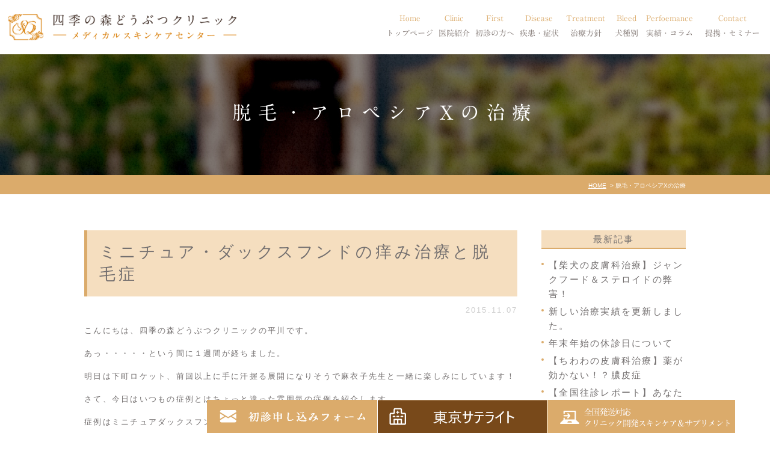

--- FILE ---
content_type: text/html; charset=UTF-8
request_url: https://inu-neko-byoki.com/blog06/932
body_size: 9967
content:
<!DOCTYPE html>
<html lang="ja">

<head>
	<meta charset="UTF-8">
	<meta name="author" content="四季の森どうぶつクリニック">
	<meta name="viewport" content="width=device-width, initial-scale=1, maximum-scale=1, minimum-scale1, user-scalable=no">
	<meta name="format-detection" content="telephone=no">
	<title>ミニチュア・ダックスフンドの痒み治療と脱毛症 | 四季の森どうぶつクリニック</title>
	<link rel="stylesheet" type="text/css" href="https://inu-neko-byoki.com/wp-content/themes/genova_tpl/css/cssreset-min.css">
	<link rel="stylesheet" href="https://inu-neko-byoki.com/wp-content/themes/genova_tpl/style.css">
	<link rel="stylesheet" type="text/css" href="https://inu-neko-byoki.com/wp-content/themes/genova_tpl/css/content.css">
	<script type="text/javascript" src="https://s3-ap-northeast-1.amazonaws.com/webfont.plimo.com/accessor/script/typesquare.js?2Ttpg6KeLnE%3D" charset="utf-8"></script>
	<link rel="shortcut icon" href="https://inu-neko-byoki.com/wp-content/themes/genova_tpl/img/favicon.png" type="image/x-icon" />
	<!--[if lt IE 9]>
<script src="http://html5shim.googlecode.com/svn/trunk/html5.js"></script>
<![endif]-->

	<!-- Google tag (gtag.js) -->
	<script async src="https://www.googletagmanager.com/gtag/js?id=UA-35958853-4&id=G-PVEFTV3LKN"></script>
	<script>
		window.dataLayer = window.dataLayer || [];

		function gtag() {
			dataLayer.push(arguments);
		}
		gtag('js', new Date());

		gtag('config', 'UA-35958853-4');
		gtag('config', 'G-PVEFTV3LKN');
	</script>

	
<!-- All in One SEO Pack 2.4.4.1 by Michael Torbert of Semper Fi Web Design[288,333] -->
<link rel="canonical" href="https://inu-neko-byoki.com/blog06/932" />
<!-- /all in one seo pack -->
<link rel='dns-prefetch' href='//s.w.org' />
		<script type="text/javascript">
			window._wpemojiSettings = {"baseUrl":"https:\/\/s.w.org\/images\/core\/emoji\/11\/72x72\/","ext":".png","svgUrl":"https:\/\/s.w.org\/images\/core\/emoji\/11\/svg\/","svgExt":".svg","source":{"concatemoji":"https:\/\/inu-neko-byoki.com\/wp-includes\/js\/wp-emoji-release.min.js?ver=4.9.28"}};
			!function(e,a,t){var n,r,o,i=a.createElement("canvas"),p=i.getContext&&i.getContext("2d");function s(e,t){var a=String.fromCharCode;p.clearRect(0,0,i.width,i.height),p.fillText(a.apply(this,e),0,0);e=i.toDataURL();return p.clearRect(0,0,i.width,i.height),p.fillText(a.apply(this,t),0,0),e===i.toDataURL()}function c(e){var t=a.createElement("script");t.src=e,t.defer=t.type="text/javascript",a.getElementsByTagName("head")[0].appendChild(t)}for(o=Array("flag","emoji"),t.supports={everything:!0,everythingExceptFlag:!0},r=0;r<o.length;r++)t.supports[o[r]]=function(e){if(!p||!p.fillText)return!1;switch(p.textBaseline="top",p.font="600 32px Arial",e){case"flag":return s([55356,56826,55356,56819],[55356,56826,8203,55356,56819])?!1:!s([55356,57332,56128,56423,56128,56418,56128,56421,56128,56430,56128,56423,56128,56447],[55356,57332,8203,56128,56423,8203,56128,56418,8203,56128,56421,8203,56128,56430,8203,56128,56423,8203,56128,56447]);case"emoji":return!s([55358,56760,9792,65039],[55358,56760,8203,9792,65039])}return!1}(o[r]),t.supports.everything=t.supports.everything&&t.supports[o[r]],"flag"!==o[r]&&(t.supports.everythingExceptFlag=t.supports.everythingExceptFlag&&t.supports[o[r]]);t.supports.everythingExceptFlag=t.supports.everythingExceptFlag&&!t.supports.flag,t.DOMReady=!1,t.readyCallback=function(){t.DOMReady=!0},t.supports.everything||(n=function(){t.readyCallback()},a.addEventListener?(a.addEventListener("DOMContentLoaded",n,!1),e.addEventListener("load",n,!1)):(e.attachEvent("onload",n),a.attachEvent("onreadystatechange",function(){"complete"===a.readyState&&t.readyCallback()})),(n=t.source||{}).concatemoji?c(n.concatemoji):n.wpemoji&&n.twemoji&&(c(n.twemoji),c(n.wpemoji)))}(window,document,window._wpemojiSettings);
		</script>
		<style type="text/css">
img.wp-smiley,
img.emoji {
	display: inline !important;
	border: none !important;
	box-shadow: none !important;
	height: 1em !important;
	width: 1em !important;
	margin: 0 .07em !important;
	vertical-align: -0.1em !important;
	background: none !important;
	padding: 0 !important;
}
</style>
<link rel='stylesheet' id='contact-form-7-css'  href='https://inu-neko-byoki.com/wp-content/plugins/contact-form-7/includes/css/styles.css?ver=4.6.1' type='text/css' media='all' />
<link rel='stylesheet' id='wpfront-scroll-top-css'  href='https://inu-neko-byoki.com/wp-content/plugins/wpfront-scroll-top/css/wpfront-scroll-top.min.css?ver=1.6.1' type='text/css' media='all' />
<script type='text/javascript' src='https://inu-neko-byoki.com/wp-includes/js/jquery/jquery.js?ver=1.12.4'></script>
<script type='text/javascript' src='https://inu-neko-byoki.com/wp-includes/js/jquery/jquery-migrate.min.js?ver=1.4.1'></script>
<link rel='https://api.w.org/' href='https://inu-neko-byoki.com/wp-json/' />
<link rel="EditURI" type="application/rsd+xml" title="RSD" href="https://inu-neko-byoki.com/xmlrpc.php?rsd" />
<link rel="wlwmanifest" type="application/wlwmanifest+xml" href="https://inu-neko-byoki.com/wp-includes/wlwmanifest.xml" /> 
<link rel='prev' title='【柴犬の皮膚科専門外来】脱カラー＆脱洋服' href='https://inu-neko-byoki.com/blog12/931' />
<link rel='next' title='今だからこそできる・・・皮膚炎が再発する理由は？' href='https://inu-neko-byoki.com/blog12/933' />
<meta name="generator" content="WordPress 4.9.28" />
<link rel='shortlink' href='https://inu-neko-byoki.com/?p=932' />
<link rel="alternate" type="application/json+oembed" href="https://inu-neko-byoki.com/wp-json/oembed/1.0/embed?url=https%3A%2F%2Finu-neko-byoki.com%2Fblog06%2F932" />
<link rel="alternate" type="text/xml+oembed" href="https://inu-neko-byoki.com/wp-json/oembed/1.0/embed?url=https%3A%2F%2Finu-neko-byoki.com%2Fblog06%2F932&#038;format=xml" />
<style>
#wpadminbar, #adminmenuwrap {
	background: #3d3d3d;
}
#wpadminbar #wp-admin-bar-wp-logo>.ab-item .ab-icon {
	width: 54px;
}
#wpadminbar #wp-admin-bar-wp-logo > .ab-item .ab-icon::before {
  display: inline-block;
  content: '';
  width: 54px;
  height: 20px;
  background: url(https://inu-neko-byoki.com/wp-content/themes/genova_tpl/img/logo.png) 50% 50% no-repeat;
  background-size: 100%;
  margin-left: 6px;
}
#wpadminbar #adminbarsearch:before, #wpadminbar .ab-icon:before, #wpadminbar .ab-item:before{
	color: rgb(97, 97, 97);
}
#wpadminbar .ab-empty-item, #wpadminbar a.ab-item, #wpadminbar>#wp-toolbar span.ab-label, #wpadminbar>#wp-toolbar span.noticon {
	color: rgb(97, 97, 97);
}
#wpadminbar, #adminmenuwrap {
	background:#fff!important;box-shadow:0px 1px 5px 1px rgba(0,0,0,.3);
}
#adminmenu, #adminmenu .wp-submenu, #adminmenuback, #adminmenuwrap {
	background:#fff;
}
#adminmenu, #adminmenu .wp-submenu, #adminmenuback, #adminmenuwrap{
	background:#fff;
}
#adminmenu div.wp-menu-name {
	color: rgb(97, 97, 97);
}
#adminmenu div.wp-menu-image:before {
	color: rgb(97, 97, 97);
}
#adminmenu .wp-has-current-submenu .wp-submenu, #adminmenu .wp-has-current-submenu .wp-submenu.sub-open, #adminmenu .wp-has-current-submenu.opensub .wp-submenu, #adminmenu a.wp-has-current-submenu:focus+.wp-submenu, .no-js li.wp-has-current-submenu:hover .wp-submenu {
	background: #fff;
	color: rgb(97, 97, 97);
}
#adminmenu .wp-submenu a {
	color: rgb(97, 97, 97);
}
#adminmenu .opensub .wp-submenu li.current a, #adminmenu .wp-submenu li.current, #adminmenu .wp-submenu li.current a, #adminmenu .wp-submenu li.current a:focus, #adminmenu .wp-submenu li.current a:hover, #adminmenu a.wp-has-current-submenu:focus+.wp-submenu li.current a {
	color: rgb(97, 97, 97);
}
#adminmenu .wp-has-current-submenu .wp-submenu .wp-submenu-head, #adminmenu .wp-menu-arrow, #adminmenu .wp-menu-arrow div, #adminmenu li.current a.menu-top, #adminmenu li.wp-has-current-submenu a.wp-has-current-submenu, .folded #adminmenu li.current.menu-top, .folded #adminmenu li.wp-has-current-submenu {
	background: #6eba32;
}
#adminmenu li.wp-has-current-submenu a.wp-has-current-submenu div.wp-menu-name {
	color: #fff;
}
#adminmenu li.menu-top:hover div.wp-menu-name, #adminmenu li.opensub>a.menu-top div.wp-menu-name, #adminmenu li>a.menu-top:focus div.wp-menu-name {
	color: #fff;
}
#wp-admin-bar-wp-logo-default {
  display: none;
}
#wp-admin-bar-wp-logo {
  pointer-events: none;
}
	body.no-customize-support #wpfooter, body.no-customize-support #wp-version-message, body.no-customize-support #toplevel_page_edit-post_type-elementor_library, body.no-customize-support .update-nag, body.no-customize-support #contextual-help-link { 
       display:none!important; 
   }
</style>
</head>

<body class='under'>
	<div id="wrapper">
		<!-- ▼header -->
		<div id="header">
			<div class="header_block clearfix">
				<h1>
					<a href="https://inu-neko-byoki.com/">
						<img src="https://inu-neko-byoki.com/wp-content/themes/genova_tpl/img/header_logo.png" alt="四季の森どうぶつクリニック メデイカルスキンケアセンター">
					</a>
				</h1>
				<div class="toggleMenu"><img src="https://inu-neko-byoki.com/wp-content/themes/genova_tpl/img/header_menu.png" alt="menu"></div>
				<div class="header_menu">
					<ul class="g_nav clearfix">
						<li><a href="https://inu-neko-byoki.com/"><span><sub>Home</sub>トップページ</span></a></li>
						<li><span><span><sub>Clinic</sub>医院紹介</span></span>
							<dl>
								<dt>医院紹介</dt>
								<dd>
									<ul>
										<li><a href="/information">当院のご紹介</a></li>
										<li><a href="/information/#doctor1">獣医師紹介</a></li>
										<li><a href="/recruit">求人案内</a></li>
									</ul>
								</dd>
							</dl>
						</li>
						<li><span><span><sub>First</sub>初診の方へ</span></span>
							<dl>
								<dt>初診の方へ</dt>
								<dd>
									<ul>
										<li><a href="/first">初診の方へ</a></li>
										<li><a href="/remote">オンライン診療</a></li>
										<li><a href="/online">東京サテライト</a></li>
									</ul>
								</dd>
							</dl>
						</li>
						<!--<li><a href="/first"><span><sub>First</sub>初診の方へ</span></a></li> -->
						<!-- 							<li><a href="/hereditary-disease"></a></li> -->
						<li><span><span><sub>Disease</sub>疾患・症状</span></span>
							<dl>
								<dt>疾患・症状</dt>
								<dd>
									<ul>
										<li><a href="/atopic-dermatitis">アトピー・アレルギー</a></li>
										<li><a href="/infectious-disease">膿皮症・脂漏症</a></li>
										<li><a href="/aga"> 脱毛症・アロペシアX</a></li>
										<li><a href="/hereditary-disease">アポキルが効かない皮膚病</a></li>
									</ul>
								</dd>
							</dl>
						</li>
						<li><span><span><sub>Treatment</sub>治療方針</span></span>
							<dl>
								<dt>治療方針</dt>
								<dd>
									<ul>
										<li><a href="/special-care">皮膚科特別診療</a></li>
										<li><a href="/treatment">体質改善・食事療法</a></li>
										<li><a href="/skincare"> スキンケア療法</a></li>
										<!--<li><a href="/remote">遠隔診療</a></li>
											<li><a href="/online">東京サテライトクリニック</a></li>-->
									</ul>
								</dd>
							</dl>
						</li>
						<li><span><span><sub>Bleed</sub>犬種別</span></span>
							<dl>
								<dt>犬種別</dt>
								<dd>
									<ul>
										<li><a href="/siba">柴犬の皮膚病</a></li>
										<li><a href="/shizu">シーズーの皮膚病</a></li>
										<li><a href="/fbulldog">フレンチブルドッグの皮膚病</a></li>
										<li><a href="/toypoo">トイプードルの皮膚病</a></li>
									</ul>
								</dd>
							</dl>
						</li>
						<li><span><span><sub>Perfoemance</sub>実績・コラム</span></span>
							<dl>
								<dt>治療実績・コラム</dt>
								<dd>
									<ul>
										<li><a href="/blog14/3010">犬種別</a></li>
										<li><a href="/blog14/3012">症状別</a></li>
										<li><a href="/blog14/">コラム「皮膚科のいろは」</a></li>
										<li><a href="/blog15/">天真爛漫ブログ </a></li>
									</ul>
								</dd>
							</dl>
						</li>

						<!--<li><span><span><sub>Dermatology</sub>皮膚病について</span></span>
								<dl>
									<dt>皮膚病について</dt>
									<dd>
										<ul>
											<li><a href="/siba">柴犬の皮膚病</a></li>
											<li><a href="/shizu">シーズーの皮膚病</a></li>
											<li><a href="/fbulldog"> フレンチブルドッグの皮膚病</a></li>
										</ul>
									</dd>
								</dl>
							</li>
							<li><span><span><sub>News</sub>お知らせ</span></span>
								<dl>
									<dt>お知らせ</dt>
									<dd>
										<ul>
											<li><a href="/blog/blog01">うちの子も治る?症例写真集</a></li>
											<li><a href="/blog/blog03">シーズーの症例報告</a></li>
											<li><a href="/blog/blog04"> シュナウザーの症例報告</a></li>
											<li><a href="/blog/blog05">その他犬種</a></li>
											<li><a href="/blog/blog06">ダックスの症例報告</a></li>
											<li><a href="/blog/blog07">チワワの症例報告</a></li>
											<li><a href="/blog/blog08">パグの症例報告</a></li>
											<li><a href="/blog/blog09">プードルの症例報告</a></li>
											<li><a href="/blog/blog10">フレンチブルドックの症例報告</a></li>
											<li><a href="/blog/blog11">ミニチュアピンシャー</a></li>
											<li><a href="/blog/blog02">女医麻衣子の時間外ブログ</a></li>
											<li><a href="/unclassified">未分類</a></li>
											<li><a href="/blog/blog12">柴犬の症例報告</a></li>
											<li><a href="/blog/blog13">脱毛症(アロペシアX・ホルモン異常など)</a></li>
											<li><a href="/blog/blog14">院長ブログ</a></li>
										</ul>
									</dd>
								</dl>
							</li>-->
						<li><span><span><sub>Contact</sub>提携・セミナー</span></span>
							<dl>
								<dt>診療提携・セミナー開催</dt>
								<dd>
									<ul>
										<li><a href="/business-alliance">診療提携・セミナー開催</a></li>
									</ul>
								</dd>
							</dl>
						</li>
					</ul>
				</div>
			</div>
		</div>
		<!-- ▲header --><div id="mainimage">
	<div class="under_mainimage">
		<div class="inner">
			<div class="container">
				<h2>
					脱毛・アロペシアXの治療				</h2>
			</div>
		</div>
	</div>
</div>

<div class="bread_section">
	<div class="gnv_tmp_width_1000">
		<ul id="bread" class="clearfix">
			<li><a href="https://inu-neko-byoki.com/">HOME</a></li>
			<li>
				脱毛・アロペシアXの治療			</li>
		</ul>
	</div>
</div>
<!-- ▼main -->
<div id="blogMain">
	<div class="container clearfix">
		<div class="contentArea">
						<div class="blogArea">
				<h3><a href="https://inu-neko-byoki.com/blog06/932">ミニチュア・ダックスフンドの痒み治療と脱毛症</a></h3>
				<p class="date">2015.11.07</p>
				<div class="detail">
					<p>こんにちは、四季の森どうぶつクリニックの平川です。</p>
<p>あっ・・・・・という間に１週間が経ちました。</p>
<p>明日は下町ロケット、前回以上に手に汗握る展開になりそうで麻衣子先生と一緒に楽しみにしています！</p>
<p>さて、今日はいつもの症例とはちょっと違った雰囲気の症例を紹介します。</p>
<p>症例はミニチュアダックスフンド、痒みを主訴に来院されました。</p>
<p>もちろん痒みの治療を行って、１００％とはいえなくもそこそこのレベルまで改善しました・・・・が、</p>
<p>比較的短期間で再発する、または当初の予想以上の治療継続が必要という状態が続きました。</p>
<p>そこで元々気になっていた「脱毛症」を再評価することに・・・</p>
<p>この脱毛症、受診当初から認められたのですが、飼主さまからの主訴になかった（こういうものと思っていたそうです）ので痒みの治療を最優先にして、脱毛症は後からやりましょうという流れにしていました。</p>
<p>しかし再発頻度も気になったため、脱毛症が関係しているのでは？と疑い、脱毛症の治療を始めました。</p>
<p>その前後を紹介します。</p>
<p><img style="width: 398px;height: 399px" src="/wp-content/themes/genova_tpl/blog/images_mt/%E7%94%B0%E9%82%8A%E3%82%B7%E3%83%A5%E3%83%BC%E5%88%9D%E8%A8%BA%E5%85%A8%E4%BD%93.jpg" alt="" /></p>
<p><img style="width: 398px;height: 396px" src="/wp-content/themes/genova_tpl/blog/images_mt/%E7%94%B0%E9%82%8A%E3%82%B7%E3%83%A5%E3%83%BC%E5%88%9D%E8%A8%BA%E8%80%B3%E5%86%85.jpg" alt="" /></p>
<p><img style="width: 399px;height: 399px" src="/wp-content/themes/genova_tpl/blog/images_mt/%E7%94%B0%E9%82%8A%E3%82%B7%E3%83%A5%E3%83%BC%E5%88%9D%E8%A8%BA%E8%80%B3%E5%A4%96.jpg" alt="" /></p>
<p><img style="width: 397px;height: 395px" src="/wp-content/themes/genova_tpl/blog/images_mt/%E7%94%B0%E9%82%8A%E3%82%B7%E3%83%A5%E3%83%BC%E5%88%9D%E8%A8%BA%E9%A0%9A%E9%83%A8.jpg" alt="" /></p>
<p>え？脱毛症？？</p>
<p>そんな感じがしますよね。</p>
<p>でもこれは初診時の時点で主訴になくても「脱毛がある」と把握しておかなければいけません。</p>
<p>もちろんこの脱毛症は「美容上の問題で、治療の必要はない」といわれていますが、それは教科書上の話です。</p>
<p>証明はされていませんが、この脱毛症はただ毛が少なくなるだけで美容状の問題だけではなく、皮膚コンディションの低下を引き起こすものと考えていて、理論上のそうですがいずれそれを実証されるレポートがでると確信しています。</p>
<p>では、治療後の状態をみてみましょう。</p>
<p>※画像をクリックすると大きくすることができます。</p>
<p><a href="/wp-content/themes/genova_tpl/blog/images_mt/田邊シュー比較耳内.jpg"><img style="width: 400px;height: 199px" src="/wp-content/themes/genova_tpl/blog/images_mt/%E7%94%B0%E9%82%8A%E3%82%B7%E3%83%A5%E3%83%BC%E6%AF%94%E8%BC%83%E8%80%B3%E5%86%85.jpg" alt="" /></a></p>
<p><a href="/wp-content/themes/genova_tpl/blog/images_mt/田邊シュー比較耳外.jpg"><img style="width: 400px;height: 200px" src="/wp-content/themes/genova_tpl/blog/images_mt/%E7%94%B0%E9%82%8A%E3%82%B7%E3%83%A5%E3%83%BC%E6%AF%94%E8%BC%83%E8%80%B3%E5%A4%96.jpg" alt="" /></a></p>
<p><a href="/wp-content/themes/genova_tpl/blog/images_mt/田邊シュー比較頚部.jpg"><img style="width: 400px;height: 200px" src="/wp-content/themes/genova_tpl/blog/images_mt/%E7%94%B0%E9%82%8A%E3%82%B7%E3%83%A5%E3%83%BC%E6%AF%94%E8%BC%83%E9%A0%9A%E9%83%A8.jpg" alt="" /></a></p>
<p>一見「首から毛が生えた」「耳の飾り毛が増えた」だけ・・に見えますが、重要なのはそこではありません。</p>
<p>この治療により全身の皮膚コンディションが改善し、痒みの治療成績が改善し、ほとんど投薬治療が必要いらないレベルに到達しました。</p>
<p>何がいいたいのかというと、</p>
<p>「現在の動物医療ではこの脱毛症が『美容上の問題であり、治療するかしないかは飼主の希望に沿う』と定義されていることにより、疾患としての治療の意味が過小評価され皮膚病全体の治療成績低下の要因になっている。」</p>
<p>ということです。</p>
<p>あともう一つは、</p>
<p>本当は「被毛を含めた皮膚に影響を及ぼす疾患であり、皮膚コンディションの低下および脱毛を引き起こす疾患」であるにも関わらず、脱毛症という名前にまどわされ「毛が抜けるだけの病気」と獣医師が誤解していることです。</p>
<p>そのため想像以上に見落とされている可能性が高いです。</p>
<p>はい、僕も過去１０年間ほとんどアプローチしていませんでした。</p>
<p>そしてたくさん見過ごしていたと思います。</p>
<p>中には明らかな脱毛症が認められず、皮膚コンディションの低下・毛質の変化だけという症例もかなりいます。</p>
<p>教科書的な診断名の「脱毛」という命名がよくないのだと思います。</p>
<p>脱毛であり、美容上の問題であり、治療はしなくてもＱＯＬ（生活の質）には影響ない・・・・・</p>
<p>教科書にそうかかれてしまうと軽視されるのも仕方ないで、今後の改善を期待しましょう。</p>
<p>「教科書では病気は治らない」というのが僕の口癖なのですが、やはり本を読むだけでなく、皮膚をよく診ること・・・これに尽きます。</p>
<p>&nbsp;</p>				</div>
				<p class="contributor">投稿者:<span class="author">四季の森どうぶつクリニック</span></p>
			</div>
			
			<div class="navigation">
				<div class="prev"><a href="https://inu-neko-byoki.com/blog12/931" rel="prev">PREV</a></div>
				<div class="next"><a href="https://inu-neko-byoki.com/blog10/934" rel="next">NEXT</a></div>
			</div>
		</div>

		<div id="blogSide">
			<h3>最新記事</h3>
	<div class="widget widget_recent_entries">
		<ul>
						<li>
				<a href="https://inu-neko-byoki.com/blog14/19479">【柴犬の皮膚科治療】ジャンクフード＆ステロイドの弊害！</a>
			</li>
						<li>
				<a href="https://inu-neko-byoki.com/blog14/3544">新しい治療実績を更新しました。</a>
			</li>
						<li>
				<a href="https://inu-neko-byoki.com/blog14/19374">年末年始の休診日について</a>
			</li>
						<li>
				<a href="https://inu-neko-byoki.com/blog14/19334">【ちわわの皮膚科治療】薬が効かない！？膿皮症</a>
			</li>
						<li>
				<a href="https://inu-neko-byoki.com/blog14/19236">【全国往診レポート】あなたの街へ犬の皮膚科専門ドクターが会いに行きます✈️ ～青森県編～</a>
			</li>
						<li>
				<a href="https://inu-neko-byoki.com/blog14/19126">【ペットのオンライン初診解禁】専門クリニックの知見を地域へ—愛知・群馬の 提携で実現する、犬の皮膚科・行動診療における新しい医療体制</a>
			</li>
						<li>
				<a href="https://inu-neko-byoki.com/blog14/19158">【柴犬の皮膚科治療】柴犬の現代病！？ 番犬から家族になり増えた皮膚病</a>
			</li>
						<li>
				<a href="https://inu-neko-byoki.com/blog14/3010">治療実績　ー犬種別ー</a>
			</li>
						<li>
				<a href="https://inu-neko-byoki.com/blog14/18892">【柴犬の皮膚科治療】一年中痒みが続きアポキルも効かない子が過去１番の毛並みまで改善！</a>
			</li>
						<li>
				<a href="https://inu-neko-byoki.com/blog14/18791">【チワワの皮膚科治療】激変！1,561日後</a>
			</li>
					</ul>
	</div>

	
<h3>SEARCH</h3>
<div class="widget widget_search"><form role="search" method="get" id="searchform" class="searchform" action="https://inu-neko-byoki.com/">
				<div>
					<label class="screen-reader-text" for="s">検索:</label>
					<input type="text" value="" name="s" id="s" />
					<input type="submit" id="searchsubmit" value="検索" />
				</div>
			</form></div>
<h3>カテゴリ分類</h3>
<div class="site_categories">
  <ul class="categories_list"><li class="parent_item"><a href="https://inu-neko-byoki.com/blog14/">皮膚科ブログ (294)</a></li><li class="parent_item"><a href="https://inu-neko-byoki.com/blog15/">院長平川の天真爛漫ブログ (237)</a></li><li class="parent_item"><a href="https://inu-neko-byoki.com/blog02/">ブログ (0)</a></li><li class="parent_item"><a href="https://inu-neko-byoki.com/blog12/">柴犬の症例報告 (94)</a><ul class="child_categories_list"><li class="child_item"><a href="https://inu-neko-byoki.com/blog12/shiba-nouhi/">膿皮症・湿疹 (1)</a></li><li class="child_item"><a href="https://inu-neko-byoki.com/blog12/shiba-allergy/">アトピー・アレルギー (54)</a></li><li class="child_item"><a href="https://inu-neko-byoki.com/blog12/shiba-sirosyou/">脂漏症 (12)</a></li><li class="child_item"><a href="https://inu-neko-byoki.com/blog12/shiba-shininsei/">心因性（舐め癖・噛む・掻き壊し） (29)</a></li><li class="child_item"><a href="https://inu-neko-byoki.com/blog12/shiba-collar/">エリザベスカラー (8)</a></li><li class="child_item"><a href="https://inu-neko-byoki.com/blog12/shiba-apokiru/">アポキルが効かない (29)</a></li><li class="child_item"><a href="https://inu-neko-byoki.com/blog12/naibunpitsu/">内分泌疾患 (24)</a></li></ul></li><li class="parent_item"><a href="https://inu-neko-byoki.com/blog10/">フレンチブルドックの症例報告 (81)</a><ul class="child_categories_list"><li class="child_item"><a href="https://inu-neko-byoki.com/blog10/bulldog-nouhi/">膿皮症・湿疹 (25)</a></li><li class="child_item"><a href="https://inu-neko-byoki.com/blog10/bulldog-shirou/">脂漏症 (14)</a></li><li class="child_item"><a href="https://inu-neko-byoki.com/blog10/bulldog-allergy/">アトピー・アレルギー (40)</a></li><li class="child_item"><a href="https://inu-neko-byoki.com/blog10/bulldog-shinin/">心因性（舐め癖・噛む・掻き壊し） (25)</a></li><li class="child_item"><a href="https://inu-neko-byoki.com/blog10/bulldog-collar/">エリザベスカラー (5)</a></li><li class="child_item"><a href="https://inu-neko-byoki.com/blog10/bulldog-apokiru/">アポキルが効かない (12)</a></li></ul></li><li class="parent_item"><a href="https://inu-neko-byoki.com/blog03/">シーズーの症例報告 (47)</a><ul class="child_categories_list"><li class="child_item"><a href="https://inu-neko-byoki.com/blog03/shihtzu-nouhi/">膿皮症・湿疹 (2)</a></li><li class="child_item"><a href="https://inu-neko-byoki.com/blog03/shihtzu-allergy/">アトピー・アレルギー (21)</a></li><li class="child_item"><a href="https://inu-neko-byoki.com/blog03/shihtzu-shirou/">脂漏症 (28)</a></li><li class="child_item"><a href="https://inu-neko-byoki.com/blog03/shihtzu-shinin/">心因性（舐め癖・噛む・掻き壊し） (17)</a></li><li class="child_item"><a href="https://inu-neko-byoki.com/blog03/shihtzu-collor/">エリザベスカラー (3)</a></li><li class="child_item"><a href="https://inu-neko-byoki.com/blog03/shihtzyu-apokiru/">アポキルが効かない (8)</a></li></ul></li><li class="parent_item"><a href="https://inu-neko-byoki.com/blog09/">プードルの症例報告 (44)</a><ul class="child_categories_list"><li class="child_item"><a href="https://inu-neko-byoki.com/blog09/poodle-nouhi/">湿疹・膿皮症 (5)</a></li><li class="child_item"><a href="https://inu-neko-byoki.com/blog09/poodle-hair/">脱毛・アロペシアX (10)</a></li><li class="child_item"><a href="https://inu-neko-byoki.com/blog09/poodle-allergy/">アトピー・アレルギー (13)</a></li><li class="child_item"><a href="https://inu-neko-byoki.com/blog09/poodle-shirou/">脂漏症 (10)</a></li><li class="child_item"><a href="https://inu-neko-byoki.com/blog09/poodle-shinin/">心因性（舐め癖・噛む・掻き壊し） (17)</a></li><li class="child_item"><a href="https://inu-neko-byoki.com/blog09/poodle-collar/">エリザベスカラー (5)</a></li><li class="child_item"><a href="https://inu-neko-byoki.com/blog09/poodle-apokiru/">アポキルが効かない (5)</a></li></ul></li><li class="parent_item"><a href="https://inu-neko-byoki.com/blog07/">チワワの症例報告 (34)</a><ul class="child_categories_list"><li class="child_item"><a href="https://inu-neko-byoki.com/blog07/chihuahua-nouhi/">膿皮症・湿疹 (4)</a></li><li class="child_item"><a href="https://inu-neko-byoki.com/blog07/chihuahua-allergy/">アトピー・アレルギー (12)</a></li><li class="child_item"><a href="https://inu-neko-byoki.com/blog07/chihuahua-shirou/">脂漏症 (8)</a></li><li class="child_item"><a href="https://inu-neko-byoki.com/blog07/chihuahua-shinin/">心因性（舐め癖・噛む・掻き壊し） (9)</a></li><li class="child_item"><a href="https://inu-neko-byoki.com/blog07/chihuahua-collar/">エリザベスカラー (4)</a></li><li class="child_item"><a href="https://inu-neko-byoki.com/blog07/chihuahua-apokiru/">アポキルが効かない (3)</a></li><li class="child_item"><a href="https://inu-neko-byoki.com/blog07/chihuahua-hair/">脱毛 (10)</a></li></ul></li><li class="parent_item"><a href="https://inu-neko-byoki.com/blog06/">ダックスの症例報告 (25)</a><ul class="child_categories_list"><li class="child_item"><a href="https://inu-neko-byoki.com/blog06/dachshund-nouhi/">膿皮症・湿疹 (4)</a></li><li class="child_item"><a href="https://inu-neko-byoki.com/blog06/dachshund-allergy/">アトピー・アレルギー (14)</a></li><li class="child_item"><a href="https://inu-neko-byoki.com/blog06/dachshund-shirou/">脂漏症 (7)</a></li><li class="child_item"><a href="https://inu-neko-byoki.com/blog06/dachshund-shinin/">心因性（舐め癖・噛む・掻き壊し） (3)</a></li><li class="child_item"><a href="https://inu-neko-byoki.com/blog06/dachshund-collar/">エリザベスカラー (1)</a></li><li class="child_item"><a href="https://inu-neko-byoki.com/blog06/dachshund-apokiru/">アポキルが効かない (1)</a></li><li class="child_item"><a href="https://inu-neko-byoki.com/blog06/dachshund-hair/">脱毛 (6)</a></li></ul></li><li class="parent_item"><a href="https://inu-neko-byoki.com/blog08/">パグの症例報告 (17)</a></li><li class="parent_item"><a href="https://inu-neko-byoki.com/blog11/">ミニチュアピンシャー (8)</a><ul class="child_categories_list"><li class="child_item"><a href="https://inu-neko-byoki.com/blog11/pinscher-allergy/">アトピー・アレルギー (4)</a></li><li class="child_item"><a href="https://inu-neko-byoki.com/blog11/pinscher-hair/">脱毛 (1)</a></li></ul></li><li class="parent_item"><a href="https://inu-neko-byoki.com/westhighland/">ウェスティ (7)</a></li><li class="parent_item"><a href="https://inu-neko-byoki.com/retriever/">レトリバー種 (3)</a></li><li class="parent_item"><a href="https://inu-neko-byoki.com/yorkshire/">ヨークシャー・テリア (10)</a></li><li class="parent_item"><a href="https://inu-neko-byoki.com/papillon/">パピヨン (4)</a></li><li class="parent_item"><a href="https://inu-neko-byoki.com/pomeranian/">ポメラニアン (24)</a></li><li class="parent_item"><a href="https://inu-neko-byoki.com/boston/">ボストン・テリア (4)</a></li><li class="parent_item"><a href="https://inu-neko-byoki.com/cavalier/">キャバリア (5)</a></li><li class="parent_item"><a href="https://inu-neko-byoki.com/maltese/">マルチーズ (6)</a></li><li class="parent_item"><a href="https://inu-neko-byoki.com/spaniel/">コッカー・スパニエル (3)</a></li><li class="parent_item"><a href="https://inu-neko-byoki.com/blog05/">その他犬種 (46)</a></li><li class="parent_item"><a href="https://inu-neko-byoki.com/blog04/">シュナウザーの症例報告 (5)</a></li><li class="parent_item"><a href="https://inu-neko-byoki.com/blog13/">脱毛症（アロペシアX・ホルモン異常など） (17)</a></li><li class="parent_item"><a href="https://inu-neko-byoki.com/case/">症例別 (303)</a><ul class="child_categories_list"><li class="child_item"><a href="https://inu-neko-byoki.com/case/apokiru-case/">アポキルが効かない (69)</a></li><li class="child_item"><a href="https://inu-neko-byoki.com/case/collar-case/">エリザベスカラーを外したい (25)</a></li><li class="child_item"><a href="https://inu-neko-byoki.com/case/nouhi-case/">膿皮症・湿疹の治療 (61)</a></li><li class="child_item"><a href="https://inu-neko-byoki.com/case/shirou-case/">脂漏症の治療 (88)</a></li><li class="child_item"><a href="https://inu-neko-byoki.com/case/hair-case/">脱毛・アロペシアXの治療 (46)</a></li><li class="child_item"><a href="https://inu-neko-byoki.com/case/skincare-case/">スキンケアが有効な症例 (83)</a></li><li class="child_item"><a href="https://inu-neko-byoki.com/case/supplement-case/">サプリメントが有効な症例 (152)</a></li><li class="child_item"><a href="https://inu-neko-byoki.com/case/supplement-case/%e3%83%91%e3%83%bc%e3%82%bd%e3%83%8a%e3%83%ab%e3%82%b1%e3%82%a2p%e2%85%a1%ef%bc%8b%e3%81%8c%e6%9c%89%e5%8a%b9%e3%81%aa%e7%97%87%e4%be%8b/">パーソナルケアPⅡ＋が有効な症例 (15)</a></li><li class="child_item"><a href="https://inu-neko-byoki.com/case/supplement-case/ecplus-supplement/">スキンケアECプラス (90)</a></li><li class="child_item"><a href="https://inu-neko-byoki.com/case/supplement-case/lfplus-supplement/">ヒーリングケアLFプラス (67)</a></li><li class="child_item"><a href="https://inu-neko-byoki.com/case/remote-case/">遠隔診療の治療実績 (19)</a></li><li class="child_item"><a href="https://inu-neko-byoki.com/case/shininsei-case/">心因性掻痒症 (94)</a></li></ul></li></ul></div>
		</div>
	</div>
</div>
<!-- ▲main -->
<!-- ▼contact_section▼-->
<div class="contact_section">
	<div class="gnv_tmp_width_1000 clearfix">
		<div class="contact_left">
			<p class="contact_tlt"><span class="contact_tlt_style">Contact</span>完全予約制・ご相談はお気軽に</p>
			<p class="contact_txt"><span class="contact_tlt_style sp">Contact</span>当院は犬の皮膚病だけに特化した<br>動物病院です。</p>
		</div>
		<div class="contact_right">
			<ul class="clearfix rollover">
				<li class="pc"><img src="https://inu-neko-byoki.com/wp-content/themes/genova_tpl/img/contact_tel.png" alt="0562-85-2215 tel"></li>
				<li class="sp"><a href="tel:0562852215" class="btnTel" data-evt="コンテンツ下部"><img src="https://inu-neko-byoki.com/wp-content/themes/genova_tpl/img/contact_tel_sp.png" alt="0562-85-2215 tel"></a></li>
				<li class="pc"><a href="https://inu-neko-byoki.com/clinicreserve/" target="_blank"><img src="https://inu-neko-byoki.com/wp-content/uploads/2020/06/topimg04-1.png" alt="サテライト"></a></li>
				<li class="sp"><a href="https://inu-neko-byoki.com/clinicreserve/" target="_blank"><img src="https://inu-neko-byoki.com/wp-content/uploads/2020/06/topimg04sp.png" alt="サテライト"></a></li>
			<li><a href="/clinicreserve-2/" target="_blank"><img src="/wp-content/uploads/2022/02/con_bn_shoshin.png" alt="初診申し込みフォーム" class="pc"><img src="/wp-content/uploads/2022/02/con_bn_shoshin_sp.png" alt="初診申し込みフォーム" class="sp"></a></li>
			
			<li><a href="/online/"><img src="/wp-content/uploads/2022/02/con_bn_satelite.png" alt="東京サテライトクリニック" class="pc"><img src="/wp-content/uploads/2022/02/con_bn_satelite_sp.png" alt="東京サテライトクリニック" class="sp"></a></li>
				<li><a href="http://mscc-qs.jp/" target="_blank" class="btnReserve" data-evt="コンテンツ下部"><img src="https://inu-neko-byoki.com/wp-content/themes/genova_tpl/img/contact_mail.png" alt="全国発送対応クリニック開発スキンケア＆サプリメント shop" class="pc"><img src="https://inu-neko-byoki.com/wp-content/themes/genova_tpl/img/contact_mail_sp.png" alt="全国発送対応クリニック開発スキンケア＆サプリメント shop" class="sp"></a></li>	
			</ul>
		</div>
	</div>
</div>
<!-- ▲contact_section▲ -->

<!-- ▼map_section▼-->
<div class="map_section">
	<div class="gnv_tmp_map">
		<iframe src="https://www.google.com/maps/embed?pb=!1m18!1m12!1m3!1d3265.9448469653776!2d136.9866180156783!3d35.05811798034437!2m3!1f0!2f0!3f0!3m2!1i1024!2i768!4f13.1!3m3!1m2!1s0x600362c56868ce65%3A0xca34c369d5063bc6!2z5Zub5a2j44Gu5qOu44Gp44GG44G244Gk44Kv44Oq44OL44OD44Kv!5e0!3m2!1sja!2sjp!4v1531743103437"></iframe>
	</div>
	<div class="map_box">
		<div class="gnv_tmp_width_1000">
			<ul class="clearfix">
				<li>〒470-1154　愛知県豊明市新栄町1丁目179</li>
				<li><a href="https://www.google.com/maps/place/%E5%9B%9B%E5%AD%A3%E3%81%AE%E6%A3%AE%E3%81%A9%E3%81%86%E3%81%B6%E3%81%A4%E3%82%AF%E3%83%AA%E3%83%8B%E3%83%83%E3%82%AF/@35.058118,136.988807,16z/data=!4m5!3m4!1s0x0:0xca34c369d5063bc6!8m2!3d35.058118!4d136.9888067?hl=ja" target="_blank">> 大きな地図(Google Mapで見る)</a></li>
			</ul>
		</div>
	</div>

</div>	
<!-- ▲map_section▲ -->
<!-- ▼footer▼-->
<div id="footer">
	<div class="inner">
		<div class="clearfix">
			<div class="footer_nav box1">
				<div class="logo_box clearfix">
					<a href="https://inu-neko-byoki.com/"><img src="https://inu-neko-byoki.com/wp-content/themes/genova_tpl/img/footer_logo.png" alt="四季の森どうぶつクリニック メデイカルスキンケアセンター"></a>
				</div>
				<dl class="clearfix">
					<dt>ADRESS</dt><dd>〒470-1154　愛知県豊明市新栄町1丁目179</dd>
				</dl>
				<dl class="clearfix">
					<dt>CLOSED</dt><dd>火曜日・水曜日・祝日</dd>
				</dl>
				<dl class="clearfix">
					<dt>T　E　L</dt><dd><a href="tel:0562852215" class="btnTel" data-evt="フッター02">0562-85-2215</a></dd>
				</dl>
				<ul class="footer_img_box rollover">
					<li  class="pc"><img src="https://inu-neko-byoki.com/wp-content/themes/genova_tpl/img/footer_img01.png" alt="0562-85-2215 tel"></li>
					<li  class="sp"><a href="tel:0562852215" class="btnTel" data-evt="フッター"><img src="https://inu-neko-byoki.com/wp-content/themes/genova_tpl/img/footer_img01_sp.png" alt="0562-85-2215 tel" class="sp"></a></li>
					<li class="pc"><a href="https://inu-neko-byoki.com/clinicreserve/" target="_blank"><img src="https://inu-neko-byoki.com/wp-content/uploads/2020/06/footershinagawa.png" alt="サテライト"></a></li>
				<li class="sp"><a href="https://inu-neko-byoki.com/clinicreserve/" target="_blank"><img src="https://inu-neko-byoki.com/wp-content/uploads/2020/06/topimg04sp.png" alt="サテライト"></a></li>
				<li><a href="/clinicreserve-2/" target="_blank"><img src="/wp-content/uploads/2022/02/ft_bn_shoshin.png" alt="初診申し込みフォーム" class="pc"><img src="/wp-content/uploads/2022/02/con_bn_shoshin_sp.png" alt="初診申し込みフォーム" class="sp"></a></li>
				
				<li><a href="/online/"><img src="/wp-content/uploads/2022/02/ft_bn_satelite.png" alt="東京サテライトクリニック" class="pc"><img src="/wp-content/uploads/2022/02/con_bn_satelite_sp.png" alt="東京サテライトクリニック" class="sp"></a></li>
				
					<li><a href="https://mscc-qs.jp/" target="_blank" class="btnReserve" data-evt="フッター"><img src="https://inu-neko-byoki.com/wp-content/themes/genova_tpl/img/footer_img02.png" alt="全国発送対応クリニック開発スキンケア＆サプリメント shop" class="pc"><img src="https://inu-neko-byoki.com/wp-content/themes/genova_tpl/img/footer_img02_sp.png" alt="全国発送対応クリニック開発スキンケア＆サプリメント shop" class="sp"></a></li>
				</ul>
				<p class="copy_txt pc">名古屋で犬の皮膚科をお探しの際はお気軽にお問い合わせください。©四季の森どうぶつクリニック</p>
			</div>	
			<div class="footer_nav box2">
				<p class="footer_tlt">CLINIC</p>
				<ul class="footer_nav_ul clearfix">
					<li><a href="/information">当院のご紹介</a></li>
					<li><a href="/first">初診の方へ</a></li>
					<li><a href="/remote">オンライン診療</a></li>
					<li><a href="/business-alliance">診療の業務提携について</a></li>
					<li><a href="/sitemap">サイトマップ</a></li>
				</ul>
			</div>
			<div class="footer_nav box3">
				<p class="footer_tlt">MENU</p>
				<ul class="footer_nav_ul clearfix">
					<li><a href="/special-care">皮膚科特別診療</a></li>
					<li><a href="/treatment">体質改善・食事療法</a></li>
					<li><a href="/siba"> 柴犬の皮膚病</a></li>
					<li><a href="/shizu">シーズーの皮膚病 </a></li>
					<li><a href="/fbulldog">ブルドッグ種の皮膚病</a></li>
					<li><a href="/skincare">スキンケア療法</a></li>
					<li><a href="/recruit">求人案内</a></li>
					<li><a href="/atopic-dermatitis">アトピー・アレルギー</a></li>
					<li><a href="/infectious-disease">膿皮症・脂漏症</a></li>
					<li><a href="/aga">脱毛症・アロペシアX</a></li>
					<li><a href="/hereditary-disease">アポキルが効かない皮膚病</a></li>
				</ul>
			</div>
		</div>
		<p class="copy_txt sp">名古屋で犬の皮膚科をお探しの際はお気軽にお問い合わせください。©四季の森どうぶつクリニック</p>
	</div>
</div>

<div class="fixed_box sp">
	<ul class="clearfix rollover">
		<!--<li><a href="tel:0562852215" class="btnTel" data-evt="固定ボタン"><img src="https://inu-neko-byoki.com/wp-content/themes/genova_tpl/img/footer_tel.png" alt="お電話はこちら"></a></li>-->
		<li><a href="/clinicreserve-2/" target="_blank"><img src="/wp-content/uploads/2022/02/fix_shoshin_sp.png" alt="初診申し込みフォーム"></a></li>
		<li><a href="/online/"><img src="https://inu-neko-byoki.com/wp-content/uploads/2020/06/spshinagawacl.png" alt="サテライト"></a></li>
		<li><a href="https://mscc-qs.jp/" target="_blank" class="btnReserve" data-evt="固定ボタン"><img src="https://inu-neko-byoki.com/wp-content/themes/genova_tpl/img/footer_mail.png" alt="オンラインショップ"></a></li>
		<li><a href="#wrapper"><img src="https://inu-neko-byoki.com/wp-content/themes/genova_tpl/img/pagetop_sp.png" alt="page top"></a></li>
	</ul>
</div>
<!-- ▲footer▲ -->
<script src="https://ajax.googleapis.com/ajax/libs/jquery/1.8.3/jquery.min.js"></script>
<script type="text/javascript" src="https://inu-neko-byoki.com/wp-content/themes/genova_tpl/js/content.js"></script>
<div id="sidebar" class="pc">
	<ul class="clearfix rollover">
		<!--<li style="width: 283px;"><img src="https://inu-neko-byoki.com/wp-content/themes/genova_tpl/img/side_tel.png" alt="0562-85-2215"></li>-->
		<li style="width: 283px;"><a href="/clinicreserve-2/" target="_blank"><img src="/wp-content/uploads/2022/02/fix_shoshin.png" alt="初診申し込みフォーム"></a></li>
		<li style="width: 283px;"><a href="https://inu-neko-byoki.com/online/"><img src="https://inu-neko-byoki.com/wp-content/uploads/2020/06/shinagawacl.png" alt="東京サテライトクリニック"></a></li>
		<li style="width: 312px;"><a href="https://mscc-qs.jp/" target="_blank" class="btnReserve"><img src="https://inu-neko-byoki.com/wp-content/themes/genova_tpl/img/side_mail.png" alt="全国発送対応クリニック開発スキンケア＆サプリメント"></a></li>
	</ul>
</div>


    <div id="wpfront-scroll-top-container"><img src="/wp-content/themes/genova_tpl/img/pagetop.png" alt="pagetop" /></div>
    <script type="text/javascript">function wpfront_scroll_top_init() {if(typeof wpfront_scroll_top == "function" && typeof jQuery !== "undefined") {wpfront_scroll_top({"scroll_offset":100,"button_width":0,"button_height":0,"button_opacity":1,"button_fade_duration":200,"scroll_duration":400,"location":1,"marginX":0,"marginY":0,"hide_iframe":false,"auto_hide":false,"auto_hide_after":2});} else {setTimeout(wpfront_scroll_top_init, 100);}}wpfront_scroll_top_init();</script><script type='text/javascript' src='https://inu-neko-byoki.com/wp-content/plugins/contact-form-7/includes/js/jquery.form.min.js?ver=3.51.0-2014.06.20'></script>
<script type='text/javascript'>
/* <![CDATA[ */
var _wpcf7 = {"recaptcha":{"messages":{"empty":"\u3042\u306a\u305f\u304c\u30ed\u30dc\u30c3\u30c8\u3067\u306f\u306a\u3044\u3053\u3068\u3092\u8a3c\u660e\u3057\u3066\u304f\u3060\u3055\u3044\u3002"}}};
/* ]]> */
</script>
<script type='text/javascript' src='https://inu-neko-byoki.com/wp-content/plugins/contact-form-7/includes/js/scripts.js?ver=4.6.1'></script>
<script type='text/javascript' src='https://inu-neko-byoki.com/wp-content/plugins/wpfront-scroll-top/js/wpfront-scroll-top.min.js?ver=1.6.1'></script>
<script type='text/javascript' src='https://inu-neko-byoki.com/wp-includes/js/wp-embed.min.js?ver=4.9.28'></script>
</div>
</body>
</html>

--- FILE ---
content_type: text/css
request_url: https://inu-neko-byoki.com/wp-content/themes/genova_tpl/css/content.css
body_size: 14567
content:
/* =====================================
■	BASE
===================================== */
html {
font-size: 100%;
}
body {
font-family: "メイリオ", Meiryo, "ヒラギノ角ゴ Pro W3", "Hiragino Kaku Gothic Pro", sans-serif !important;
font-size: 15px !important;
color: #736f6f !important;
letter-spacing: 0.15em !important;
line-height: 1.8;
background: #f7f7f7 !important;
-webkit-text-size-adjust: 100%;
}
a {
text-decoration: none;
color: #736f6f;
-moz-transition-duration: 0.7s;
-o-transition-duration: 0.7s;
-webkit-transition-duration: 0.7s;
transition-duration: 0.7s;
}
table {
width: 100%;
}
img {
width: 100%;
}
.rollover a img:hover,
.rollover span a img:hover,
.rollover .img_r span a img:hover {
opacity: 0.8;
}
.clearfix {
clear: both;
}
.gnv_tmp_width_1000 {
max-width: 1040px;
margin: 0 auto;
box-sizing: border-box;
width: 100%;
padding: 0 20px;
}
#base {
margin-top: 0;
}
.full #base {
margin-top: 0;
}
#contentBase {
max-width: 1040px;
margin: 0 auto;
padding: 0 20px;
box-sizing: border-box;
width: 100%;
}
.full #contentBase {
max-width: none;
padding: 0;
}
#content {
box-shadow: 0px 6px 73px 0px rgba(135, 135, 135, 0.1);
background: #fff;
max-width: none;
padding: 0 0 75px;
box-sizing: border-box;
width: 100%;
margin: 0 auto;
min-height: 870px;
margin-bottom: 65px;
}
.full #content {
max-width: none;
padding: 0;
box-shadow: none;
padding-bottom: 0;
box-shadow: none;
margin-bottom: 0;
}
.under .elementor-section.elementor-section-boxed>.elementor-container {
max-width: 840px;
margin: 0 auto;
padding: 0 20px;
}
.full .elementor-section.elementor-section-boxed>.elementor-container {
max-width: none !important;
padding: 0 !important;
}
.pc {
display: block!important;
}
.sp {
display: none!important;
}
img {
width:auto;
max-width:100%;
}
.full .elementor-section.elementor-section-boxed>.elementor-container {
max-width: none !important;
padding: 0 !important;
}
.hikoukai {
display: none;
}
.elementor-editor-active #content .hikoukai {
display: block !important;
border: 5px solid #777;
background: #555;
padding: 20px 0;
}
@media screen and (max-width: 767px) {
.full #base .gnv_tmp_width_1000 {
	max-width: 670px;
}
.full .gnv_tmp_width_1000 {
	max-width: 670px;
}
#content {
	min-height: 500px;
}
#content {
	padding: 0 0 60px;
	min-height: 500px;
}
.pc {
	display: none!important;
}
.sp {
	display: block!important;
}
}

/* =====================================
■	Header
===================================== */
/*--------------------------------------
header common
--------------------------------------*/
#wrapper {
padding-top: 116px;
}
@media (max-width: 1300px) {
#wrapper {
	padding-top: 90px;
}
}
@media (max-width: 1060px) {
#wrapper {
	padding-top: 80px;
}
}
@media (max-width: 767px) {
#wrapper {
	padding-top: 0;
}
}
#header {
position: fixed;
top: 0;
left: 0;
z-index: 100;
width: 100%;
background: #fff;
-moz-transition-duration: 0.7s;
-o-transition-duration: 0.7s;
-webkit-transition-duration: 0.7s;
transition-duration: 0.7s;
}
#header h1 {
width: 43.7% !important;
max-width: 437px !important;
margin: 1.7% 0 0 2.3%;
padding: 0 !important;
}
#header h1 img {
width: auto;
max-width: 100%;
}
#header .toggleMenu {
display: none !important;
float: right;
}
#header .header_menu {
float: right;
}
#header .header_menu .g_nav {
display: flex;
padding-right: 15px;
}
#header .header_menu .g_nav > li {
vertical-align: middle;
position: relative;
}
#header .header_menu .g_nav > li > a, #header .header_menu .g_nav > li > span {
font-family: "A1明朝", "A1 Mincho" !important;
display: flex;
align-items: center;
width: 113px;
height: 116px;
font-size: 14px;
text-align: center;
vertical-align: middle;
line-height: 1.3;
letter-spacing: 1px;
cursor: pointer;
color: #837975;
word-break: break-all;
-moz-transition-duration: 0s;
-o-transition-duration: 0s;
-webkit-transition-duration: 0s;
transition-duration: 0s;
}
#header .header_menu .g_nav > li > a, #header .header_menu .g_nav > li > span {
position: relative;
}
#header .header_menu .g_nav > li > a > span, #header .header_menu .g_nav > li > span > span {
display: block;
margin: 0 auto -3px;
padding-top: 0px;
}
#header .header_menu .g_nav > li:nth-child(1) > a, #header .header_menu .g_nav > li:nth-child(1) > span {
width: 130px;
}
#header .header_menu .g_nav > li:nth-child(2) > a, #header .header_menu .g_nav > li:nth-child(2) > span {
width: 100px;
}
#header .header_menu .g_nav > li:nth-child(3) > a, #header .header_menu .g_nav > li:nth-child(3) > span {
width: 100px;
}
#header .header_menu .g_nav > li:nth-child(4) > a, #header .header_menu .g_nav > li:nth-child(4) > span {
width: 100px;
}
#header .header_menu .g_nav > li:nth-child(5) > a, #header .header_menu .g_nav > li:nth-child(5) > span {
width: 110px;
}
#header .header_menu .g_nav > li:last-child > a, #header .header_menu .g_nav > li:last-child > span {
width: 170px;
}
#header .header_menu .g_nav > li > span:hover + dl, #header .header_menu .g_nav > li > span ul:hover {
pointer-events: auto;
opacity: 1;
}
#header .header_menu .g_nav > li > span:hover {
position: relative;
}

#header .header_menu .g_nav > li a:hover {
cursor: pointer;
text-decoration: none;
}
#header .header_menu .g_nav > li:first-child {
position: relative;
border-left: none;
}
#header .header_menu .g_nav > li > a sub, #header .header_menu .g_nav > li > span sub {
font-family: "A1明朝", "A1 Mincho" !important;
text-align: center;
font-size: 17px;
letter-spacing: 0;
color: rgb(219, 171, 107);
line-height: 1.5;
position: relative;
vertical-align: baseline;
display: block;
bottom: 8px;
}
/*
#header .header_menu .g_nav > li:first-child a:before {
content: "";
position: absolute;
top: 32px;
display: block;
width: 80px;
height: 25px;
background: url(../img/menu_icon01.png) no-repeat center center;
background-size: cover;
z-index: 6;
left: 50%;
margin-left: -40px;
}
#header .header_menu .g_nav > li:nth-child(2) span:before {
content: "";
position: absolute;
top: 32px;
display: block;
width: 80px;
height: 25px;
background: url(../img/menu_icon02.png) no-repeat center center;
background-size: cover;
z-index: 6;
left: 50%;
margin-left: -40px;
}
#header .header_menu .g_nav > li:nth-child(3) a:before {
content: "";
position: absolute;
top: 32px;
display: block;
width: 80px;
height: 25px;
background: url(../img/menu_icon03.png) no-repeat center center;
background-size: cover;
z-index: 6;
left: 50%;
margin-left: -40px;
}
#header .header_menu .g_nav > li:nth-child(4) span:before {
content: "";
position: absolute;
top: 32px;
display: block;
background: url(../img/menu_icon04.png) no-repeat center center;
background-size: cover;
width: 115px;
height: 25px;
margin-left: -57.5px;
z-index: 6;
left: 50%;
}
#header .header_menu .g_nav > li:nth-child(5) span:before {
content: "";
position: absolute;
top: 32px;
display: block;
width: 80px;
height: 25px;
background: url(../img/menu_icon05.png) no-repeat center center;
background-size: cover;
z-index: 6;
left: 50%;
margin-left: -40px;
}
#header .header_menu .g_nav > li:nth-child(6) span:before {
content: "";
position: absolute;
top: 32px;
display: block;
width: 80px;
height: 25px;
background: url(../img/menu_icon06.png) no-repeat center center;
background-size: cover;
z-index: 6;
left: 50%;
margin-left: -40px;
}
#header .header_menu .g_nav > li:nth-child(7) span:before {
content: "";
position: absolute;
top: 32px;
display: block;
background: url(../img/menu_icon07.png) no-repeat center center;
width: 115px;
height: 25px;
margin-left: -57.5px;
z-index: 6;
left: 50%;
}*/
#header .header_menu .g_nav > li dl {
pointer-events: none;
position: absolute;
top: 116px;
left: 0;
display: block;
width: 100%;
padding: 30px;
-moz-box-sizing: border-box;
-webkit-box-sizing: border-box;
box-sizing: border-box;
/* background: #f7eee5; */
-moz-transition-duration: 0.6s;
-o-transition-duration: 0.6s;
-webkit-transition-duration: 0.6s;
transition-duration: 0.6s;
opacity: 0;
z-index: 99;
box-shadow: 0 3px 6px rgba(0, 0, 0, 0.16);
width: 244px;
left: 50%;
margin-left: -122px;
padding: 8px 0 0;
border-radius: 8px;
}
#header .header_menu .g_nav > li dl:after {
content: '';
display: block;
position: absolute;
top: 0;
border-bottom: 8px solid #f5efe7;
border-left: 6px solid transparent;
border-right: 6px solid transparent;
left: 50%;
margin-left: -6px;
}
#header .header_menu .g_nav > li:last-child dl {
margin-left: 0;
left: inherit;
right: 0;
}
#header .header_menu .g_nav > li:last-child dl:after {
left: inherit;
margin-left: 0;
right: 76px;
}
@media (min-width: 768px) {
#header .header_menu .g_nav > li dl {
	pointer-events: none;
}
}
#header .header_menu .g_nav > li dl dt {
max-width: 1000px;
margin: 0 auto 20px;
font-size: 26px;
letter-spacing: .3em;
color: #dbab6b;
font-family: "秀英明朝 M", "Shuei Mincho M";
display: none;
}
#header .header_menu .g_nav > li dl ul {
max-width: 1000px;
margin: 0 auto;
}
#header .header_menu .g_nav > li dl li {
position: relative;
line-height: 1.3;
}
#header .header_menu .g_nav > li dl li:before {
content: "▶︎";
color: #473327;
margin-right: .5em;
display: none;
}
#header .header_menu .g_nav > li dl li:last-child {
margin-right: 0;
}
#header .header_menu .g_nav > li dl a {
color: #605A54 !important;
display: block;
padding: 14px 15px 13px 33px;
position: relative;
background: #f5efe7;
letter-spacing: 0;
}
#header .header_menu .g_nav > li dl li:first-child a {
border-radius: 8px 8px 0 0;
}
#header .header_menu .g_nav > li dl li:last-child a {
border-radius: 0 0 8px 8px;
}
#header .header_menu .g_nav > li:last-child dl li a {
border-radius: 8px;
}
#header .header_menu .g_nav > li dl li a:before {
position: absolute;
left: 20px;
top: 17px;
content: "";
background: url(/wp-content/uploads/2019/05/header_icon.png) no-repeat;
width: 6px;
height: 10px;
background-size: cover;
}
#header .header_menu .g_nav > li dl li a:after {
content: '';
display: block;
position: absolute;
width: 204px;
left: 20px;
background: #dbab6b;
height: 1px;
bottom: 0;
}
#header .header_menu .g_nav > li dl li:last-child a:after {
display: none;
}
#header .header_menu .g_nav > li dl a:hover {
opacity: 1;
color: #373431;
background: #efe4d6;
}
#header .header_menu .g_nav > li dl:hover {
pointer-events: auto;
opacity: 1;
}
#header .header_menu .g_nav > li:last-child {
border-right: none;
}
#header .header_menu .g_nav > li > a:hover, #header .header_menu .g_nav > li > span:hover {
background: #f7eee5;
opacity: 1;
}
@media screen and (max-width: 1500px) {
#header h1 {
	margin: 2% 0 0 2.3%;
}
#header .header_menu .g_nav > li:first-child a:before, #header .header_menu .g_nav > li:nth-child(2) span:before, #header .header_menu .g_nav > li:nth-child(3) a:before, #header .header_menu .g_nav > li:nth-child(4) span:before, #header .header_menu .g_nav > li:nth-child(5) span:before, #header .header_menu .g_nav > li:nth-child(6) span:before, #header .header_menu .g_nav > li:nth-child(7) span:before {
	top: 23px;
}
#header .header_menu .g_nav > li > a, #header .header_menu .g_nav > li > span {
	letter-spacing: 0px !important;
	width: 106px;
}
#header .header_menu .g_nav {
	padding-right: 10px;
}
#header .header_menu .g_nav > li:nth-child(1) > a, #header .header_menu .g_nav > li:nth-child(1) > span {
	width: 105px;
}
#header .header_menu .g_nav > li:nth-child(2) > a, #header .header_menu .g_nav > li:nth-child(2) > span {
	width: 75px;
}
#header .header_menu .g_nav > li:nth-child(3) > a, #header .header_menu .g_nav > li:nth-child(3) > span {
	width: 80px;
}
#header .header_menu .g_nav > li:nth-child(4) > a, #header .header_menu .g_nav > li:nth-child(4) > span {
	width: 80px;
}
#header .header_menu .g_nav > li:nth-child(5) > a, #header .header_menu .g_nav > li:nth-child(5) > span {
	width: 110px;
}
#header .header_menu .g_nav > li:nth-child(6) > a, #header .header_menu .g_nav > li:nth-child(6) > span {
	width: 75px;
}
#header .header_menu .g_nav > li:last-child > a, #header .header_menu .g_nav > li:last-child > span {
	width: 135px;
}
}
@media screen and (max-width: 1300px) {
#header h1 {
	margin: 1.8% 0 0 1%;
	width: 43.7% !important;
	max-width: 380px !important;
}
#header .header_menu .g_nav > li > a, #header .header_menu .g_nav > li > span {
	height: 90px;
	letter-spacing: 0px !important;
	width: 83px;
	font-size: 13px;
}
#header .header_menu .g_nav > li dl {
	top: 90px;
}
#header .header_menu .g_nav {
	padding-right: 0;
}
#header .header_menu .g_nav > li:nth-child(1) > a, #header .header_menu .g_nav > li:nth-child(1) > span {
	width: 80px;
}
#header .header_menu .g_nav > li:nth-child(2) > a, #header .header_menu .g_nav > li:nth-child(2) > span {
	width: 68px;
}
#header .header_menu .g_nav > li:nth-child(3) > a, #header .header_menu .g_nav > li:nth-child(3) > span {
	width: 67px;
}
#header .header_menu .g_nav > li:nth-child(4) > a, #header .header_menu .g_nav > li:nth-child(4) > span {
	width: 80px;
}
#header .header_menu .g_nav > li:nth-child(5) > a, #header .header_menu .g_nav > li:nth-child(5) > span {
	width: 75px;
}
#header .header_menu .g_nav > li:nth-child(6) > a, #header .header_menu .g_nav > li:nth-child(6) > span {
	width: 60px;
}
#header .header_menu .g_nav > li:last-child > a, #header .header_menu .g_nav > li:last-child > span {
	width: 126px;
}
#header .header_menu .g_nav > li:first-child a:before, #header .header_menu .g_nav > li:nth-child(2) span:before, #header .header_menu .g_nav > li:nth-child(3) a:before, #header .header_menu .g_nav > li:nth-child(4) span:before, #header .header_menu .g_nav > li:nth-child(5) span:before, #header .header_menu .g_nav > li:nth-child(6) span:before, #header .header_menu .g_nav > li:nth-child(7) span:before {
	top: 23px;
}
#header .header_menu .g_nav > li > a sub, #header .header_menu .g_nav > li > span sub {
	font-size: 13px;
	letter-spacing: 0;
}
}
@media screen and (max-width: 1060px) {
#header h1 {
	margin: 2.5% 0 0 1%;
	min-width: 160px !important;
	max-width: 160px !important;
}
#header .header_menu .g_nav > li > a, #header .header_menu .g_nav > li > span {
	width: 76px;
	height: 80px;
	letter-spacing: 0px !important;
	font-size: 11px;
}
#header .header_menu .g_nav > li > a > span, #header .header_menu .g_nav > li > span > span {
	display: block;
	padding-top: 0px;
}
#header .header_menu .g_nav > li:nth-child(1) > a, #header .header_menu .g_nav > li:nth-child(1) > span {
	width: 71px;
}
#header .header_menu .g_nav > li:nth-child(2) > a, #header .header_menu .g_nav > li:nth-child(2) > span {
	width: 60px;
}
#header .header_menu .g_nav > li:nth-child(3) > a, #header .header_menu .g_nav > li:nth-child(3) > span {
	width: 57px;
}
#header .header_menu .g_nav > li:nth-child(4) > a, #header .header_menu .g_nav > li:nth-child(4) > span {
	width: 67px;
}
#header .header_menu .g_nav > li:nth-child(5) > a, #header .header_menu .g_nav > li:nth-child(5) > span {
	width: 70px;
}
#header .header_menu .g_nav > li:nth-child(6) > a, #header .header_menu .g_nav > li:nth-child(6) > span {
	width: 55px;
}
#header .header_menu .g_nav > li:last-child > a, #header .header_menu .g_nav > li:last-child > span {
	width: 110px;
}
#header .header_menu .g_nav > li dl {
	top: 80px;
}
#header .header_menu .g_nav {
	padding-right: 0;
}
#header .header_menu .g_nav > li:first-child a:before, #header .header_menu .g_nav > li:nth-child(2) span:before, #header .header_menu .g_nav > li:nth-child(3) a:before, #header .header_menu .g_nav > li:nth-child(4) span:before, #header .header_menu .g_nav > li:nth-child(5) span:before, #header .header_menu .g_nav > li:nth-child(6) span:before, #header .header_menu .g_nav > li:nth-child(7) span:before {
	top: 14px;
	background-size: 60px;
}
#header .header_menu .g_nav > li > a sub, #header .header_menu .g_nav > li > span sub {
	font-size: 12px;
}
}
@media screen and (max-width: 1000px) {
#header h1 {
	margin: 3.2% 0 0 1%;
}
}
@media screen and (max-width: 767px) {
#header {
	top: inherit !important;
	left: inherit !important;
	position: relative;
}
#header h1 {
	margin: 5.4% 0 0 3% !important;
	max-width: 437px !important;
	width: 70% !important;
	min-width: 200px !important;
}
#header h1 img {
	max-width: 437px !important;
	width: 100% !important;
	min-width: 160px;
}
#header .right_box, #header .g_nav {
	display: none;
}
#header .header_menu {
	float: none;
}
#header .header_menu .g_nav {
	display: block;
	text-align: center;
	background: #d69d4d;
	padding-right: 0;
}
#header .header_menu .g_nav > li {
	position: relative;
	border-top: 1px solid #fff;
	border-right: none;
}
#header .header_menu .g_nav > li > a, #header .header_menu .g_nav > li > span {
	width: 100% !important;
	padding: 25px 20px !important;
	-moz-box-sizing: border-box;
	-webkit-box-sizing: border-box;
	box-sizing: border-box;
	font-size: 17px;
	color: #fff;
	display: block;
	text-align: left;
	height: auto;
}
#header .header_menu .g_nav > li > a span, #header .header_menu .g_nav > li > span span {
	margin: 0;
}
#header .header_menu .g_nav > li > a sub, #header .header_menu .g_nav > li > span sub {
	margin: -6px 0 0 12px;
	display: inline-block;
	vertical-align: middle;
	display: none;
}
#header .header_menu .g_nav > li:first-child {
	border-left: none;
}
#header .header_menu .g_nav > li:first-child a span {
	margin-top: 0;
	margin-left: 0;
	font-size: 17px;
	color: #fff;
}
#header .header_menu .g_nav > li > span:after {
	content: "";
	position: absolute;
	top: 50%;
	margin-top: -11px;
	right: 20px;
	width: 16px;
	height: 16px;
	border-bottom: 2px solid #fff;
	border-left: 2px solid #fff;
	-moz-transform: rotate(-45deg);
	-ms-transform: rotate(-45deg);
	-webkit-transform: rotate(-45deg);
	transform: rotate(-45deg);
	-moz-transition-duration: 0.2s;
	-o-transition-duration: 0.2s;
	-webkit-transition-duration: 0.2s;
	transition-duration: 0.2s;
}
#header .header_menu .g_nav > li dl {
	position: relative;
	top: 0;
	background: none;
	padding: 0;
	width: 100%;
	left: 0;
	margin-left: 0;
	border-radius: 0;
	box-shadow: none;
}
#header .header_menu .g_nav > li dl li:before, #header .header_menu .g_nav > li dl:after {
	display: none;
}
#header .header_menu .g_nav > li dt {
	display: none;
}
#header .header_menu .g_nav > li ul {
	position: inherit;
	background: #daaa65;
	display: none;
	top: 0;
	padding: 0;
}
#header .header_menu .g_nav > li ul li {
	display: block;
	margin-right: 0;
	border-top: 1px solid #fff;
}
#header .header_menu .g_nav > li ul li a {
	position: relative;
	display: block;
	padding: 15px 20px;
	-moz-box-sizing: border-box;
	-webkit-box-sizing: border-box;
	box-sizing: border-box;
	text-align: left;
}
#header .header_menu .g_nav > li.hover ul {
	display: block;
	opacity: 1;
}
#header .header_menu .g_nav > li.hover > span:after {
	margin-top: -5px;
	-moz-transform: rotate(135deg);
	-ms-transform: rotate(135deg);
	-webkit-transform: rotate(135deg);
	transform: rotate(135deg);
}
#header .header_menu .g_nav > li dl a {
	color: #fff !important;
	border-radius: 0 !important;
	background: #bc9257;
}
#header .header_menu .g_nav > li dl li a:before, #header .header_menu .g_nav > li dl li a:after {
	display: none;
}
#header .header_menu .g_nav > li > a:hover, #header .header_menu .g_nav > li > span:hover {
	background: #dea048;
	opacity: 1;
}
#header .header_menu .g_nav > li dl a:hover {
	text-decoration: none;
	background: #dea048;
}
#header .toggleMenu {
	height: auto;
	text-align: right;
	background: none;
	max-width: 130px;
	width: 18%;
	margin-top: 0;
	display: block !important;
	line-height: 0;
}
#header .toggleMenu img {
	max-width: 130px !important;
	width: 100% !important;
	display: block !important;
}
.toggleMenu:after{
	display: none !important;
}
#header .header_menu .g_nav > li:first-child a:before {
	display: none;
}
#header .header_menu .g_nav > li > a > span, #header .header_menu .g_nav > li > span > span {
	padding-top: 0;
}
}
@media only screen and (max-width: 480px) {
#header h1 {
	margin: 5.8% 0 0 2% !important;
	width: 73% !important;
	min-width: 130px !important;
}
#header .toggleMenu {
	width: 21%;
	min-width: 70px;
}
}
/*スマホ時サブメニューが消える現象を回避*/
@media only screen and (max-width: 767px) {
#header .header_menu .g_nav > li > span {
	position: relative;
}
#header .header_menu .g_nav > li.hover > span + dl,
#header .header_menu .g_nav > li > span:hover + dl {
	pointer-events: auto;
	opacity: 1;
}
}

/* =====================================
■	TOP
===================================== */
/* -------------------------------------
mainimage
------------------------------------- */
#mainimage {
max-width: 100%;
text-align: center;
position: relative;
}
#mainimage img {
max-width: 100%;
display: block;
}
.main_wrap {
position: relative;
padding-top: 56.25%;
overflow: hidden;
}
.movie_box {
position: absolute;
width: 100%;
top: 0;
}
#mainimage .gnv_tmp_map {
padding-top: 56.25% !important;
margin-bottom: 0;
}
.mask {
position: absolute;
top: 0;
left: 0;
width: 100%;
height: 100%;
z-index: 1;
}
#mainimage .gnv_tmp_map iframe {
position: absolute;
top: 0;
height: 100%;
width: 100%;
border: none;
left: 0;
}

@media screen and (max-width: 767px) {
.main_wrap {
	padding-top: 0;
}
.movie_box {
	position: relative;
}
#mainimage .gnv_tmp_map {
	padding-top: 178% !important;
}
}

/*--------------------------------------
common
--------------------------------------*/
.gnv_top_h2_bg {
background: url(../img/h2bg.jpg) no-repeat top center;
background-size: cover;
padding: 74px 0 71px;
}
.gnv_top_h2_bg h2 {
font-family: "Ro本明朝Pro-M", "RoHMincho-Md" !important;
font-size: 18px !important;
color: #fff!important;
text-align: center !important;
line-height: 1.2 !important;
letter-spacing: 7px !important;
position: relative;
padding-top: 88px;
}
.gnv_top_h2_bg h2:before {
position: absolute;
content: "";
background: url(../img/icon04.png) no-repeat top center;
background-size: cover;
top: 0;
left: 50%;
width: 211px;
height: 72px;
margin-left: -105.5px;
}
.english {
font-family: "A1明朝", "A1 Mincho" !important;
font-size: 12px;
color: #727068;
line-height: 1.2;
letter-spacing: 1.5px;
text-align: center !important;
}
.btn_style {
width: 100%;
max-width: 432px;
}
.btn_style a {
font-family: "A1明朝", "A1 Mincho";
font-size: 18px;
background: #dbab6b;
color: #fff;
padding: 12px 43px 16px 23px;
display: block;
text-align: left;
position: relative;
letter-spacing: 4.2px;
line-height: 1.2;
}
.btn_style a:after {
position: absolute;
content: "";
display: block;
width: 39px;
right: 0;
bottom: 50%;
height: 1px;
background: #fff;
}
.btn_style a:hover {
text-decoration: none;
background: #efb261;
}
@media screen and (max-width: 1200px) and (min-width: 768px) { 
.gnv_top_h2_bg {
	padding: 83px 0 85px;
}
.btn_style a {
	letter-spacing: 0px;
	font-size: 17px;
	padding: 22px 10px 31px 10px;
}
.btn_style a:after {
	width: 30px;
}
}
@media screen and (max-width: 767px){
.auto_height{
	height: auto !important;
}
.gnv_top_h2_bg {
	background: url(../img/h2bg_sp.jpg) no-repeat top center;
	background-size: cover;
	padding: 60px 0 52px;
}
.gnv_top_h2_bg h2 {
	letter-spacing: 4px !important;
}
.btn_style {
	width: 100%;
	margin: 0 auto !important;
	max-width: none !important;
}
.btn_style a {
	letter-spacing: 3px !important;
	text-align: center;
	border-left: 5px solid #bd935b;
	padding: 22px 43px 26px 23px;
}
}
@media screen and (max-width: 480px) {
.gnv_top_h2_bg h2 {
	letter-spacing: 3px !important;
}
.btn_style a {
	letter-spacing: 0px !important;
	font-size: 15px;
	padding: 22px 10px 31px 10px;
}
.btn_style a:after {
	width: 20px;
}
}

/* -------------------------------------
map_section
------------------------------------- */

.gnv_tmp_map {
position: relative;
padding-top: 463px;
}
.gnv_tmp_map iframe {
position: absolute;
top: 0;
height: 100%;
width: 100%;
border: none;
}
.map_box {
background: #473327;
padding: 13px 0 15px;
}
.map_box li, .map_box li a {
font-size: 14px;
color: #fff;
letter-spacing: 0.8px;
}
.map_box li {
float: left;
}
.map_box li a:hover {
text-decoration: underline;
}
.map_box li:last-child {
float: right;
}
@media screen and (max-width: 767px) {
.gnv_tmp_map {
	padding-top: 250px !important;
}
.map_box li {
	float: none;
	width: 100%
}
.map_box li:last-child {
	float: none;
	width: 100%
}
}
@media screen and (max-width: 480px) {
.map_box li, .map_box li a {
	font-size: 13px;
	letter-spacing: 0px;
}
}

/* -------------------------------------
menu_section
------------------------------------- */
.menu_section .wrap_box {
position: relative;
display: table;
width: 100%;
}
.menu_section .menu_box {
width: 37.5%;
background: #fff;
min-height: inherit !important;
display: table-cell;
}
.menu_section .txt_box {
position: absolute;
right: 0;
top: 0;
width: 62.5%;
padding: 0px;
box-sizing: border-box;
overflow: hidden;
background: url(../img/topbg02.jpg) repeat top center;
background-size: cover;
display: table-cell;
height: auto !important;
position: relative !important;
}
.menu_section .txt_box li {
padding: 10px;
box-sizing: border-box;
position: absolute;
top: 0;
left: 0;
width: 100%;
height: 100%;
opacity: 0;
-moz-transition-duration: 0.7s;
-o-transition-duration: 0.7s;
-webkit-transition-duration: 0.7s;
transition-duration: 0.7s;
background: url(../img/topbg02.jpg) repeat top center;
background-size: cover;
}
.menu_section .txt_box li:first-child {
opacity: 1 !important;
}
.menu_box li {
border-top: 2px solid #f9f1e1;
}
.menu_box li:first-child {
border-top: none;
}
.cell_erea {
width: 100%;
margin: 0 auto;
height: 100%;
}
.menu_box li a {
display: block;
text-decoration: none;
padding: 18px 25px 28px 33px;
-moz-transition-duration: 1s;
-o-transition-duration: 1s;
-webkit-transition-duration: 1s;
transition-duration: 1s;
background: #fff;
color: #837975;
font-family: "A1明朝", "A1 Mincho";
letter-spacing: 8.2px;
line-height: 1.4;
font-size: 30px;
position: relative;
}
.menu_box li a:hover {
background: #ece0d0;
}
.menu_box li a:hover {
color: #837975 ;
}
.menu_section .txt_box .inner {
display: table;
height: 100%;
margin: 0 auto;
max-width: 693px;
}
.menu_section .txt_box .inner .cell_box {
display: table-cell;
vertical-align: middle;
width: 100%;
}
.menu_section h2 {
font-size: 48px;
font-family: "A1明朝", "A1 Mincho";
color: #fff;
text-align: center;
line-height: 1.2;
letter-spacing: 6px;
}
.menu_section .txt {
font-size: 15px;
color: #fff;
line-height: 3;
letter-spacing: 1.1px;
margin-top: 71px;
font-family: "A1明朝", "A1 Mincho" !important;
}
.menu_box_tlt {
text-align: center;
background: #473327;
padding: 20px 10px 20px;
border-bottom: 2px solid #f9f1e1;
}
.menu_box_tlt01 {
color: #fff;
line-height: 1.2;
font-size: 18px;
letter-spacing: 4px;
font-family: "A1明朝", "A1 Mincho" !important;
position: relative;
padding: 0 47px 0 53px;
}
.menu_box_tlt01:after {
position: absolute;
content: "";
background: url(../img/icon05.png) no-repeat top center;
background-size: cover;
width: 38px;
height: 25px;
left: 0px;
top: 1px;
}
.menu_box_tlt01:before {
position: absolute;
content: "";
background: url(../img/icon06.png) no-repeat top center;
background-size: cover;
width: 38px;
height: 25px;
right: 0px;
top: 1px;
}
.menu_inner {
padding: 30px 0 0;
}
.menu_inner .btn_style {
max-width: none;
}
.menu_inner li {
float: left;
width: 33.3%;
padding: 0 30px;
box-sizing: border-box;
text-align: center;
}
.menu_inner li a {
display: inline-block;
}
.menu_inner li img {
display: block;
margin: 0 auto;
}
@media screen and (max-width: 1800px) and (min-width: 1321px){
.menu_inner .btn_style a {
	font-size: 18px;
	letter-spacing: 0;
}
.menu_inner li {
	padding: 0 15px;
}
}
@media screen and (max-width: 1320px) and (min-width: 1001px) {
.menu_box li a {
	padding: 17px 25px 28px 20px;
	letter-spacing: 2px;
	font-size: 24px;
}
.menu_box li .menu_link_english {
	letter-spacing: 1px;
	top: 30px;
}
.menu_section h2 {
	font-size: 32px;
	letter-spacing: 2px;
}
.menu_inner li {
	padding: 0 10px;
}
.menu_inner .btn_style a {
	font-size: 14px;
	letter-spacing: 0;
}
.menu_inner .btn_style a:after {
	width: 15px;
}
}
@media screen and (max-width: 1000px) and (min-width: 768px) {
.menu_box li a {
	padding: 20px 25px 25px 20px;
	font-size: 22px !important;
	letter-spacing: 1px !important;
}
.menu_box li .menu_link_english {
	letter-spacing: 0px;
	top: 30px;
}
.menu_section h2 {
	letter-spacing: 1px;
	font-size: 28px;
}
.menu_section h2 .sub_english {
	letter-spacing: 1px;
	margin-top: 15px;
}
.menu_section .txt {
	letter-spacing: 0;
	margin-top: 15px;
}
.menu_section .txt_box .inner .cell_box {
	padding: 0 20px;
	box-sizing: border-box;
}
.menu_box_tlt01 {
	letter-spacing: 1px;
	padding: 0 41px 0 43px;
}
.menu_inner li {
	padding: 0 5px;
}
.menu_inner .btn_style a {
	font-size: 12px;
	letter-spacing: 0;
	padding: 16px 15px 18px 3px;
}
.menu_inner .btn_style a:after {
	width: 15px;
}
}
@media screen and (max-width: 767px) {
.menu_section .txt_box {
	display: none !important;
}
.menu_section .menu_box {
	width: 100%;
	min-height: auto !important;
	height: auto !important;
}
.menu_section .gnv_top_h2_bg h2 {
	padding-top: 70px;
}
.menu_section .gnv_top_h2_bg h2:before {
	background-size: 160px;
	width: 160px;
	margin-left: -80px;
}
.menu_box li a span {
	text-align: left;
}
.menu_box li a {
	letter-spacing: 1px !important;
	padding: 26px 15px 30px 80px !important;
	line-height: 1.2;
	font-size: 26px;
	position: relative;
}
.menu_box li a:after {
	position: absolute;
	content: "";
	display: block;
	border-bottom: 6px solid transparent;
	border-left: 10px solid #837975;
	border-top: 6px solid transparent;
	left: 50px;
	bottom: 36px;
}
.menu_box li > a > span {
	display: block;
	position: relative;
}
.menu_section .wrap_box, .menu_section .menu_box {
	display: block;
}
.menu_inner li {
	float: none;
	width: 100%;
	padding: 0 20px !important;
	box-sizing: border-box;
	margin-bottom: 10px;
}
.menu_inner li:last-child {
	margin-bottom: 0;
}
.menu_inner .btn_style a {
	font-size: 24px;
}
}
@media screen and (max-width: 480px) {
.menu_box li a {
	letter-spacing: 0px !important;
	font-size: 19px !important;
}
.menu_box li .menu_link_english {
	letter-spacing: 1px;
	font-size: 11px;
	top: 8px;
}
.menu_box li a {
	letter-spacing: 2px !important;
	font-size: 24px !important;
	padding: 26px 15px 30px 35px !important;
}
.menu_box li a:after {
	left: 15px;
	bottom: 35px;
}
.menu_box_tlt01 {
	letter-spacing: 2px;
}
.menu_inner .btn_style a {
	font-size: 15px;
}
}
/* -------------------------------------
skin_section
------------------------------------- */
.skin_section .gnv_top_h2_bg {
background: url(../img/h2bg01.jpg) no-repeat top center;
background-size: cover;
padding: 74px 0 59px;
}
.skin_section .gnv_top_h2_bg h2 {
letter-spacing: 7px !important;
position: relative;
padding-top: 88px;
}
.skin_section .gnv_top_h2_bg h2:before {
background: url(../img/icon07.png) no-repeat top center;
background-size: cover;
top: 0;
left: 50%;
width: 480px;
height: 73px;
margin-left: -240px;
}
.skin_section ul li {
float: left;
width: 25%;
border-right: 1px solid #fff;
box-sizing: border-box;
}
.skin_section ul li:last-child {
border-right: none;
}
.skin_section ul li img {
width: 100%;
display: block;
}
@media screen and (max-width: 767px) {
.skin_section .gnv_top_h2_bg {
	padding: 51px 0 53px;
}
.skin_section .gnv_top_h2_bg h2 {
	padding-top: 58px;
}
.skin_section .gnv_top_h2_bg h2:before {
	background-size: 280px;
	width: 280px;
	margin-left: -140px;
}
.skin_section ul li {
	float: none;
	width: 100%;
	border-bottom: 1px solid #fff;
	border-right: none;
}
.skin_section ul li:last-child {
	border-bottom: none;
}
}

/* -------------------------------------
info_section
------------------------------------- */
.info_section {
background: #fff;
padding: 88px 0 99px;
}
.info_section .gnv_tmp_width_1000 {
max-width: 1046px;
}
.elementor-element.elementor-element-7c347a6.info_left.elementor-column.elementor-col-50.elementor-inner-column {
float: left !important;
width: 48% !important;
display: block !important;
}
.elementor-element.elementor-element-b98b011.info_right.elementor-column.elementor-col-50.elementor-inner-column {
float: right !important;
width: 48.4% !important;
display: block !important;
}
.info_tlt {
font-family: "Ro本明朝Pro-M", "RoHMincho-Md" !important;
font-size: 30px;
color: #585346;
letter-spacing: 6.3px;
margin-bottom: 43px;
line-height: 1.2;
padding-top: 14px;
}
.info_left dl dd, .info_left dl dt {
font-size: 15px;
color: #585346;
line-height: 2;
}
.info_left dl dt {
float: left;
width: 17.8%;
font-weight: bold;
letter-spacing: 1.6px;
color: #dbab6b;
font-family: "A1明朝", "A1 Mincho";
line-height: 1.5;
}
.info_left dl dd {
width: 82.2%;
float: left;
letter-spacing: 1.2px;
padding-left: 3px;
box-sizing: border-box;
}
.info_left dl dd a {
color: #72655a !important;
}
table.timetable01 {
width: 95%;
margin-bottom: 14px;
border-top: 1px solid #d4d0c8;
border-bottom: 1px solid #d4d0c8;
}
table.timetable01 thead th, table.timetable01 tbody th {
text-align: left;
width: 38.3%;
}
table.timetable01 thead th {
font-weight: bold;
letter-spacing: 2.4px;
padding-left: 0 !important;
color: #dbab6b;
font-family: "A1明朝", "A1 Mincho";
}
table.timetable01 thead th, table.timetable01 thead td {
padding: 19px 3px 2px;
}
table.timetable01 th, table.timetable01 td {
font-size: 15px;
padding: 8px 3px 6px;
text-align: center;
letter-spacing: 1.2px;
line-height: 1.5;
color: #72655a
}
table.timetable01 td {
text-align: center;
padding-right: 0 !important;
}
table.timetable01 thead th, table.timetable01 thead td {
padding: 19px 3px 2px;
}
table.timetable01 tbody th {
letter-spacing: 2.6px;
padding-left: 0 !important;
}
table.timetable01 tbody tr:first-child th {
padding-left: 14px !important;
}
table.timetable01 tbody tr:last-child th, table.timetable01 tbody tr:last-child td {
padding: 2px 3px 17px;
}
.table_style {
letter-spacing: 0.2px;
margin-bottom: 36px;
}
.table_p {
color: #72655a;
letter-spacing: 0.1em;
line-height: 2.4;
margin-bottom: 13px;
}
.info_section .btn_style {
margin: 11px 0 0 0;
max-width: 478px;
}
.info_section .elementor-widget:not(:last-child) {
margin-bottom: 0;
}
.info_left ul li {
float: left;
width: 49%;
margin-right: 2%;
}
.info_left ul li:last-child {
margin-right: 0;
}
.color_o {
color: #dbab6b !important;
}
.info_right ul li {
margin-bottom: 22px;
}
.info_right ul li img {
display: block;
}
.info_right ul li:last-child {
margin-bottom: 0;
}
.contact_tlt_style {
font-family: "A1明朝", "A1 Mincho";
color: #dbab6b;
font-size: 26px;
letter-spacing: 2px;
margin-right: 8px;
}
@media screen and (max-width: 1300px) and (min-width: 1001px) {
.elementor-element.elementor-element-b98b011.info_right.elementor-column.elementor-col-50.elementor-inner-column {
	width: 50% !important;
}
table.timetable01 {
	width: 100%;
}
}
@media screen and (max-width: 1060px) and (min-width: 768px) {
.elementor-element.elementor-element-7c347a6.info_left.elementor-column.elementor-col-50.elementor-inner-column {
	width: 52% !important;
}
.elementor-element.elementor-element-b98b011.info_right.elementor-column.elementor-col-50.elementor-inner-column {
	width: 46% !important;
	padding-top: 0;
}
table.timetable01 {
	width: 100%;
}
table.timetable01 th, table.timetable01 td {
	letter-spacing: 0 !important;
}
table.timetable01 tbody tr:first-child th {
	padding-left: 9px !important;
}
.info_left dl dd, .info_left dl dt {
	letter-spacing: 0px !important;
	font-size: 14px;
}
.table_p {
	letter-spacing: 0;
	font-size: 14px;
}
.table_style {
	margin-bottom: 25px;
	letter-spacing: 0;
}
.info_left dl dt {
	width: 20.5%;
}
.info_left dl dd {
	width: 79.5%;
}
.contact_tlt.contact_tlt01 {
	margin-bottom: 35px;
	letter-spacing: 0;
}
.contact_tlt.contact_tlt01:after {
	background-size: 170px;
	width: 170px;
}
.contact_tlt_style {
	margin-right: 5px;
	letter-spacing: 1px;
	font-size: 24px;
}
}
@media screen and (max-width: 767px) {
.info_section {
	background-size: cover;
	padding: 60px  0px;
}
.info_section .gnv_tmp_width_1000 {
	max-width: 586px;
}
table.timetable01 {
	width: 100%;
}
.elementor-element.elementor-element-7c347a6.info_left.elementor-column.elementor-col-50.elementor-inner-column {
	float: none !important;
	width: 100% !important;
	display: block !important;
	margin-bottom: 30px;
}
.elementor-element.elementor-element-b98b011.info_right.elementor-column.elementor-col-50.elementor-inner-column{
	float: none !important;
	width: 100% !important;
	display: block !important;
	padding-top: 13px;
}
table.timetable01 th, table.timetable01 td {
	letter-spacing: 0;
}
.info_right dl dt {
	width: 17%;
	letter-spacing: 0;
	padding-right: 3px;
	box-sizing: border-box;
}
.info_right dl dd {
	width: 83%;
	letter-spacing: 0;
	padding-left: 2px !important
}
.info_left dl dt, .info_left dl dd {
	letter-spacing: 0;
}
.info_tlt {
	letter-spacing: 2px;
	margin-bottom: 30px;
}
table.timetable01 thead th, table.timetable01 tbody th {
	text-align: left;
	width: 28%;
	letter-spacing: 0 !important;
}
.info_section .btn_style {
	margin: 11px 0 0 0 !important;
}
.info_left ul li {
	float: none;
	width: 100%;
	margin-right: 0;
	margin-bottom: 20px;
}
.info_left ul li:last-child {
	margin-bottom: 0;
}
.contact_tlt.contact_tlt01 {
	padding-left: 0;
	text-align: center;
	padding-top: 25px;
	margin-bottom: 20px;
	display: block;
}
.contact_tlt.contact_tlt01:after {
	background: url(../img/icon01_sp.png) no-repeat top center;
	background-size: cover;
	width: 217px;
	top: -39px;
	left: 50%;
	margin-left: -108.5px;
	height: 56px;
}
.contact_tlt_style {
	display: block;
	margin-right: 0;
	margin-bottom: 10px;
}
}
@media screen and (max-width: 600px) {
table.timetable01 tbody tr:first-child th {
	padding-left: 6px !important;
}
}
@media screen and (max-width: 480px) {
table.timetable01 th, table.timetable01 td {
	letter-spacing: 0 !important;
	font-size: 12px;
}
table.timetable01 thead th, table.timetable01 tbody th {
	text-align: left;
	width: 33%;
	letter-spacing: 0 !important;
}
.info_left dl dt {
	width: 24.5%;
}
.info_left dl dd {
	width: 75.5%;
}
}

/* -------------------------------------
first_section
------------------------------------- */
.first_section {
background: url(../img/topbg01.jpg) no-repeat top center;
padding: 233px 0 230px !important;
background-size: cover;
}
.first_box01 {
background: #fff;
padding: 62px 83px 88px 210px;
max-width: 1056px;
position: relative;
margin-bottom: 268px;
}
.first_box01:before {
position: absolute;
content: "";
background: url(../img/icon02.png) no-repeat top center;
background-size: cover;
width: 105px;
height: 559px;
top: -98px;
left: 60px;
}
.first_tlt {
font-family: "Ro本明朝Pro-M", "RoHMincho-Md" !important;
color: #837975;
font-size: 24px;
letter-spacing: 5.8px;
margin-bottom: 34px;
line-height: 1.2;
}
.first_txt {
font-size: 14px;
letter-spacing: 0.9px;
color: #72655a;
margin-bottom: 34px;
}
.first_txt.first_txt01 {
margin-bottom: 33px;
}
.first_box02 {
background: #fff;
padding: 97px 170px 94px 86px;
max-width: 928px;
position: relative;
float: right;
}
.first_box02:before {
position: absolute;
content: "";
background: url(../img/icon03.png) no-repeat top center;
background-size: cover;
width: 95px;
height: 411px;
top: 62px;
right: 37px;
}
.first_box02 .first_tlt {
margin-bottom: 50px;
}
.first_box02 .first_txt {
margin-bottom: 35px;
}
.first_box02 .first_txt.first_txt01 {
margin-bottom: 34px;
}
@media screen and (max-width: 1300px) {
.first_section {
	padding: 160px 0 90px !important;
}
.first_tlt {
	font-size: 24px;
	letter-spacing: 4px;
}
.first_box01 {
	background: #fff;
	padding: 50px 20px 50px 120px;
	max-width: 700px;
	margin-bottom: 50px;
}
.first_box02 {
	padding: 50px 100px 50px 20px;
	max-width: 700px;
}
.first_box02:before {
	right: 10px;
}
.first_box01:before {
	left: 10px;
}
}
@media screen and (max-width: 1000px) and (min-width: 768px) {
.first_section {
	padding: 90px 0 50px !important;
}
.first_box01 {
	background: #fff;
	padding: 40px 15px 40px 108px;
	max-width: 500px;
	margin-bottom: 25px;
}
.first_box01:before {
	left: 5px;
	top: -60px;
}
.first_box02 {
	padding: 40px 100px 40px 15px;
	max-width: 500px;
}
.first_box02:before {
	right: 5px;
	top: 21px;
}
.first_tlt {
	font-size: 22px;
	letter-spacing: 1px;
	margin-bottom: 20px !important;
}
.first_txt {
	font-size: 14px;
	letter-spacing: 0px;
	margin-bottom: 5px !important;
}
.first_txt.first_txt01 {
	margin-bottom: 15px !important;
}
.first_section .btn_style a {
	padding: 15px 10px 19px 10px;
	font-size: 17px;
}
}
@media screen and (max-width: 767px) {
.first_section {
	background: url(../img/topbg01_sp.jpg) no-repeat top center;
	padding: 90px 20px !important;
	background-size: cover;
}
.first_box01 {
	padding: 60px 20px;
	max-width: 630px;
	margin: 0 auto 60px;
}
.first_box02 {
	padding: 60px 20px;
	max-width: 630px;
	float: none;
	margin: 0 auto;
}
.first_box01 img {
	width: 100%;
	max-width: 393px!important;
	margin: 0 auto 20px;
}
.first_box02 img {
	width: 100%;
	max-width: 280px !important;
	margin: 0 auto 20px;
}
.first_box01:before, .first_box02:before {
	display: none;
}
.first_tlt {
	text-align: center;
	letter-spacing: 2px;
}
.first_txt {
	font-size: 17px;
}
}
@media screen and (max-width: 480px) {
.first_section {
	padding: 70px 20px !important;
}
}
/* =====================================
■	Contact
===================================== */
.contact_section {
background: #fff;
padding: 70px 0 78px;
}
.contact_left {
float: left;
width: 47%;
}
.contact_right {
float: right;
width: 48.4%;
}
.contact_tlt {
font-family: "A1明朝", "A1 Mincho" !important;
font-size: 18px;
color: #837975;
line-height: 1.2;
margin-bottom: 32px;
letter-spacing: 1.8px;
/* position: relative;*/
}
/*
.contact_tlt:after {
position: absolute;
content: "";
background: url(../img/icon01.png) no-repeat top center;
background-size: cover;
width: 211px;
height: 54px;
left: 0;
top: -15px;
}*/
.contact_txt {
font-family: "A1明朝", "A1 Mincho" !important;
color: #837975;
line-height: 1.67;
letter-spacing: 2.5px;
font-size: 24px;
font-weight: bold;
}
.contact_section ul li {
margin-bottom: 22px;
}
.contact_section ul li img {
width: 100%;
max-width: 484px;
display: block;
}
.contact_section ul li:last-child {
margin-bottom: 0
}
@media screen and (max-width: 1060px) {
.contact_left {
	width: 49.5%;
}
.contact_tlt {
	letter-spacing: 0;
	margin-bottom: 16px;
}
/*.contact_tlt:after {
background-size: 120px;
width: 120px;
top: -3px;
}*/
.contact_txt {
	letter-spacing: 0px;
	font-size: 23px;
}
}
@media screen and (max-width: 767px) {
.contact_section {
	padding: 38px 0 60px;
}
.contact_left {
	float: none;
	width: 100%;
	margin-bottom: 35px;
}
.contact_right {
	float: none;
	width: 100%;
}
.contact_tlt {
	display: none;
	/*padding-left: 0;
	text-align: center;
	padding-top: 25px;
	margin-bottom: 20px;*/
}
/*.contact_tlt:after {
background: url(../img/icon01_sp.png) no-repeat top center;
background-size: cover;
width: 217px;
top: -39px;
left: 50%;
margin-left: -108.5px;
height: 56px;
}*/
.contact_txt {
	letter-spacing: 1.5px;
	/*position: relative;
	padding-top: 50px;*/
	text-align: center;
	font-size: 23px;
}
/*.contact_txt:after {
position: absolute;
content: "";
background: url(../img/icon01_sp.png) no-repeat top center;
background-size: cover;
width: 217px;
top: -12px;
left: 50%;
margin-left: -108.5px;
height: 56px;
}*/
.contact_txt br {
	display: none;
}
.contact_section ul li img {
	margin: 0 auto;
	display: block;
	max-width: 630px;
}
}
@media screen and (max-width: 480px) {
.contact_tlt {
	letter-spacing: 0px;
}
.contact_txt {
	letter-spacing: 0;
	font-size: 24px;
}
}
/* =====================================
■	FOOTER
===================================== */
#footer {
background: url(../img/footerbg.png) no-repeat top center;
padding: 90px 0 130px !important;
background-size: cover;
margin-top: 0;
border-top: none !important;
}
#footer .inner {
max-width: 1040px;
margin: 0 auto;
width: 100%;
padding: 0 20px;
box-sizing: border-box;
}
.logo_box {
margin-bottom: 45px;
}
.logo_box img {
max-width: 443px;
margin: 0;
width: 100%;
}
.footer_nav.box1 {
float: left;
width: 47.6%;
margin-right: 2%;
}
.footer_nav.box2 {
float: left;
width: 25.5%;
margin-right: 2%;
}
.footer_nav.box3 {
float: left;
width: 22.9%;
}
.footer_tlt {
font-size: 20px;
color: #dbab6b;
line-height: 1;
letter-spacing: 3.2px;
margin-bottom: 22px;
font-family: "Ro本明朝Pro-M", "RoHMincho-Md" !important;
position: relative;
padding-top: 10px;
}
.footer_tlt:after {
position: absolute;
content: "";
background: #c0a684;
width: 142px;
height: 1px;
left: 96px;
top: 21px;
}
.footer_nav.box3 .footer_tlt:after {
left: 84px;
}
.footer_nav_ul li {
padding-bottom: 1px;
}
.footer_nav_ul li a {
font-size: 13px;
line-height: 2.45;
color: #fff;
position: relative;
padding-left: 13px;
letter-spacing: 2px;
display: inline-block;
}
.footer_nav_ul li a:before {
position: absolute;
content: "";
height: 1px;
width: 9px;
background: #fff;
left: 0;
top: 16px;
}
.footer_nav_ul li a:hover {
text-decoration: underline;
}
.footer_nav.box1 dl dt, .footer_nav.box1 dl dd {
float: left;
font-size: 13px;
line-height: 2;
}
.footer_nav.box1 dl dt {
width: 18.8%;
color: #dbab6b;
font-weight: bold;
letter-spacing: 1.6px;
font-family: A1明朝, "A1 Mincho";
line-height: 1.5;
}
.footer_nav.box1 dl dd {
width: 81.2%;
color: #fff;
letter-spacing: 0.8px;
padding-left: 8px;
box-sizing: border-box;
}
.footer_nav.box1 dl dd a {
color: #fff;
}
.footer_nav.box1 dl dd a:hover {
text-decoration: underline;
}
.footer_img_box {
margin-top: 33px;
margin-bottom: 44px;
}
.footer_img_box li {
margin-bottom: 12px;
}
.footer_img_box li:last-child {
margin-bottom: 0;
}
div#wpfront-scroll-top-container {
bottom: 0px !important;
right: 0px !important;
}
div#wpfront-scroll-top-container img {
display: block;
}
.footer_address {
font-size: 18px;
color: #0e0e0e;
line-height: 1.35;
letter-spacing: 1.7px;
margin-bottom: 25px;
}
.sitemap_txt a {
font-size: 18px;
color: #0e0e0e;
}
.sitemap_txt a:hover {
text-decoration: underline;
}
.sitemap_txt {
margin-bottom: 24px;
}
.copy_txt {
font-size: 12px;
color: #fff;
letter-spacing: 0.6px;
margin-top: 0;
line-height: 2;
}
@media screen and (max-width: 1060px) and (min-width: 768px) {
.logo_box li {
	width: 45.1%;
}
.logo_box li:last-child, .logo_box li:nth-child(2) {
	width: 52.9%;
}
.footer_nav.box1 dl dt {
	width: 20%;
}
.footer_nav.box1 dl dd {
	width: 80%;
	letter-spacing: 0;
}
.footer_nav.box1 dl dt, .footer_nav.box1 dl dd {
	float: left;
	font-size: 14px;
	line-height: 2;
	letter-spacing: 0;
}
.footer_nav_ul li a {
	font-size: 13px;
	letter-spacing: 0px;
}
.footer_nav.box1 {
	width: 45%;
	margin-right: 2%;
}
.footer_nav.box2 {
	width: 25%;
	margin-right: 2%;
}
.footer_nav.box3 {
	width: 26%;
}
.footer_tlt:after {
	width: 75px;
}
}
@media screen and (max-width: 767px) {
#footer {
	background: url(../img/footerbg_sp.png) no-repeat top center;
	background-size: cover;
	padding: 60px 0 25% !important;
}
.footer_nav.box1, .footer_nav.box2, .footer_nav.box3 {
	float: none;
	width: 100%;
	margin-right: 0;
}
.footer_nav.box1, .footer_nav.box2 {
	margin-bottom: 30px;
}
.fixed_box {
	width: 100%;
	-moz-transition-duration: 0.7s;
	-o-transition-duration: 0.7s;
	-webkit-transition-duration: 0.7s;
	transition-duration: 0.7s;
	position: fixed;
	bottom: 0;
	line-height: 0;
	z-index: 999;
	background: #f3ede8;
}
.fixed_box li {
	float: left;
	box-sizing: border-box;
	width: 29.5%;
	border-right: 1px solid transparent;
	display: block;
}
.fixed_box li:last-child {
	width: 11.2%;
	border-right: none;
}
.logo_box li:last-child a:hover {
	opacity: 0.7;
}
.logo_box {
	margin-bottom: 35px;
}
div#wpfront-scroll-top-container {
	display: none !important;
}
.address_txt {
	background: #84603e;
	padding: 4px 20px 3px;
	box-sizing: border-box;
	margin-top: 50px;
}
.copy_txt {
	margin-top: 30px;
}
.footer_img_box {
	max-width: 630px;
}
.footer_img_box li img {
	width: 100%;
}
}
@media screen and (max-width: 480px) {
.footer_nav.box1 dl dt {
	width: 22%;
	letter-spacing: 0;
}
.footer_nav.box1 dl dd {
	width: 78%;
	letter-spacing: 0;
}
}
/* =====================================
■	Mainimage
===================================== */
.under_mainimage {
background: url(../img/h2_under.jpg) no-repeat top center;
background-size: cover;
padding: 78px 0 85px;
}
.under_mainimage h2 {
font-family: "A1明朝", "A1 Mincho" !important;
color: #fff !important;
font-size: 32px;
line-height: 1.2 !important;
font-weight: normal !important;
letter-spacing: 11px;
text-align: center;
word-break: break-all;
}
.gnv_tmp_h2_bg {
background: url(../img/h2_under.jpg) no-repeat top center;
}
@media screen and (max-width: 767px) {
.under_mainimage {
	background-size: cover;
	padding: 51px 0 53px;
}
.under_mainimage h2 {
	font-size: 30px;
	letter-spacing: 5px;
}
}
@media screen and (max-width: 480px) {
.under_mainimage h2 {
	font-size: 28px;
	letter-spacing: 2px;
}	
}

/* =====================================
■　UNDER
===================================== */
/* -------------------------------------
* margin_base
------------------------------------- */
.mb0 {
margin-bottom: 0 !important;
}
.mb10 {
margin-bottom: 10px !important;
}
.mb20 {
margin-bottom: 20px !important;
}
.mb25 {
margin-bottom: 25px !important;
}
.mb30 {
margin-bottom: 30px !important;
}
.mb40 {
margin-bottom: 40px !important;
}
.mb50 {
margin-bottom: 50px !important;
}
.mb60 {
margin-bottom: 60px !important;
}
.mb70 {
margin-bottom: 70px !important;
}
.mt10 {
margin-top: 10px !important;
}
.mt20 {
margin-top: 20px !important;
}
.mt31 {
margin-top: 31px !important;
}
@media screen and (max-width: 767px) {
.mb70 {
	margin-bottom: 50px !important;
}
.mt50 {
	margin-top: 50px !important;
}
}

/* -------------------------------------
* elementor
------------------------------------- */
section {
margin-bottom: 50px;
}
.elementor-column-gap-default > .elementor-row > .elementor-column > .elementor-element-populated {
padding: 0 !important;
}
.elementor-widget-image-box.elementor-position-left .elementor-image-box-wrapper, .elementor-widget-image-box.elementor-position-right .elementor-image-box-wrapper {
display: block !important;
}
.elementor-widget-image-box .elementor-image-box-img {
width: 33.5% !important;
float: right;
margin: 0 0 20px 20px !important;
line-height: 0;
}
.img_l .elementor-widget-image-box .elementor-image-box-img {
float: left;
width: 33.5% !important;
margin: 0 20px 20px 0 !important;
line-height: 0;
}
.elementor-button-wrapper {
text-align: center;
}
.elementor-widget-button,
.elementor-widget-button{
width: 100%;
max-width: 550px;
margin:0 auto;
}

.elementor-widget-button a.elementor-button, .elementor-widget-button .elementor-button {
font-family: "A1明朝", "A1 Mincho";
font-size: 22px;
background: #dbab6b;
color: #fff;
padding: 12px 43px 16px 23px;
display: block;
text-align: center;
position: relative;
letter-spacing: 4.2px;
line-height: 1.2;

}
.elementor-widget-button a.elementor-button:after, .elementor-widget-button .elementor-button:after {
position: absolute;
content: "";
display: block;
width: 39px;
right: 0;
bottom: 50%;
height: 1px;
background: #fff;
}
.elementor-widget-button a.elementor-button:hover {
opacity: 0.8;
}
.bus_box img {
max-width: 544px !important;
margin: 0 auto;
display: block;
width: 100%;
}
div#wpcf7-f48-p54-o1 {
max-width: 1040px;
margin: 0 auto;
display: block;
padding: 0 20px;
}
@media screen and (max-width: 1060px) and (min-width: 768px) {
.elementor-widget-button a.elementor-button, .elementor-widget-button .elementor-button {
	font-size: 20px;
	padding: 12px 20px 16px 20px;
	letter-spacing: 1px;
}
}
@media screen and (max-width: 767px) {
section {
	margin-bottom: 25px;
}
.elementor-widget-image-box .elementor-image-box-wrapper {
	text-align: left !important;
}
.elementor-widget-image-box .elementor-image-box-img {
	width: 100% !important;
	float: none;
	margin: 0 auto 15px !important;
}
.img_l .elementor-widget-image-box .elementor-image-box-img {
	width: 100% !important;
	float: none;
	margin: 0 auto 15px !important;
}
.elementor-widget-button a.elementor-button, .elementor-widget-button .elementor-button {
	font-size: 18px;
	letter-spacing: 0px !important;
	padding: 12px 15px 16px;
}
.elementor-widget-button a.elementor-button:after, .elementor-widget-button .elementor-button:after {
	width: 11px;
}
.elementor-widget-button, .elementor-widget-button {
	max-width: none;
}
}
@media screen and (max-width: 480px) {
.elementor-widget-button a.elementor-button, .elementor-widget-button .elementor-button {
	font-size: 15px;
	letter-spacing: 0px !important;
	padding: 20px 15px 22px 5px;
}
}

/* -------------------------------------
* heading
------------------------------------- */
.gnv_tmp_h3_bg {
background: url(../img/h3_under.jpg) no-repeat top center;
background-size: cover;
padding: 35px 0 40px !important;
}
.gnv_tmp_h3_bg h3 {
font-family: "A1明朝", "A1 Mincho" !important;
color: #fff !important;
font-size: 29px;
line-height: 1.2 !important;
font-weight: normal !important;
letter-spacing: 0.2em;
text-align: left;
word-break: break-all;
}
.gnv_tmp_h3_bg01 h3 {
font-family: "A1明朝", "A1 Mincho" !important;
color: #473327 !important;
font-size: 28px;
line-height: 1.2 !important;
font-weight: normal !important;
letter-spacing: 0.2em;
text-align: center;
word-break: break-all;
}
.gnv_tmp_h4_bg {
border-top: 1px solid #e3e8e9;
}
.gnv_tmp_h4_bg h4 {
color: #837975 !important;
font-size: 26px;
line-height: 1.2 !important;
font-family: "A1明朝", "A1 Mincho" !important;
font-weight: normal !important;
letter-spacing: 0.2em;
padding-top: 15px !important;
word-break: break-all;
text-align: left;
}
.h4_tlt {
font-size: 20px;
line-height: 1.2 !important;
font-family: "A1明朝", "A1 Mincho" !important;
font-weight: normal !important;
letter-spacing: 0.2em;
text-align: left;
}
.h4_tlt01 {
border-top: 1px solid #e3e8e9;
color: #837975 !important;
font-size: 23px;
line-height: 1.2 !important;
font-family: "A1明朝", "A1 Mincho" !important;
font-weight: normal !important;
letter-spacing: 0.1em;
padding-top: 31px !important;
word-break: break-all;
text-align: left;
display: block;
}
.tmp_h4 {
border-top: none;
}
.tmp_h4 h4 {
padding-top: 0 !important;
}
.bg_border02 .gnv_tmp_h5_bg h5 {
color: #dbab6b !important;
font-size: 21px;
line-height: 1.2 !important;
font-family: "A1明朝", "A1 Mincho" !important;
font-weight: normal !important;
letter-spacing: 0.2em;
text-align: left;
position: relative;
word-break: break-all;
padding: 0 0 0 26px !important;
border: none !important;
}
.bg_border02 .gnv_tmp_h5_bg h5:before {
position: absolute;
content: "";
background: url(../img/h5_icon01.png) no-repeat top center;
background-size: cover;
width: 16px;
height: 17px;
top: 6px;
left: 0px;
} 
.gnv_tmp_h5_bg h5 {
color: #dbab6b !important;
font-size: 19px;
line-height: 1.2 !important;
font-family: "A1明朝", "A1 Mincho" !important;
font-weight: normal !important;
letter-spacing: 0.1em;
text-align: left;
position: relative;
word-break: break-all;
padding: 4px 5px 9px 32px !important;
border-bottom: 1px solid #dbab6b;
}
.gnv_tmp_h5_bg h5:before {
position: absolute;
content: "";
background: #dbab6b;
background-size: cover;
width: 19px;
height: 19px;
top: 7px;
left: 0;
}
.gnv_tmp_h5_bg03 h5 {
color: #dbab6b !important;
font-size: 20px;
line-height: 1.2 !important;
font-family: "A1明朝", "A1 Mincho" !important;
font-weight: normal !important;
letter-spacing: 0.1em;
text-align: left;
word-break: break-all;
}
.gnv_tmp_h6_bg h6 {
font-family: "A1明朝", "A1 Mincho" !important;
font-weight: normal !important;
letter-spacing: 0.2em;
color: #dbab6b !important;
font-size: 19px;
border-bottom: 5px solid #dbab6b;
line-height: 1.2 !important;
text-align: center;
padding: 25px 5px 25px !important;
}
.h6_txt {
margin-top: 20px;
font-family: "メイリオ", Meiryo, "ヒラギノ角ゴ Pro W3", "Hiragino Kaku Gothic Pro", sans-serif !important;
font-size: 15px !important;
color: #736f6f !important;
letter-spacing: 0.15em !important;
display: block;
}
.doctor_style {
color: #d49844!important;
font-size: 20px;
line-height: 1.2 !important;
font-family: "A1明朝", "A1 Mincho" !important;
font-weight: normal !important;
letter-spacing: 2px;
display: block;
text-align: right;
}
.gnv_tmp_tlt {
font-family: "A1明朝", "A1 Mincho" !important;
font-weight: normal !important;
letter-spacing: 2px;
color: #d49843 !important;
font-size: 19px;
border-bottom: 2px dashed #d49843;
text-align: left;
padding: 0 0 10px !important;
line-height: 1.2;
}
.gnv_tmp_tlt01 {
font-family: "A1明朝", "A1 Mincho" !important;
font-weight: normal !important;
letter-spacing: 0.2em;
color: #68cdc2 !important;
font-size: 22px;
text-align: left;
line-height: 1.2;
padding-left: 15px;
position: relative;
}
.gnv_tmp_tlt01:before {
position: absolute;
content: "";
background: #68cdc2 !important;
width: 4px;
height: 20px;
top: 4px;
left: 0;
}
.gnv_tmp_title {
font-family: "A1明朝", "A1 Mincho" !important;
font-weight: normal !important;
letter-spacing: 0.2em;
color: #3f2c2a !important;
font-size: 32px;
text-align: left;
line-height: 1.2;
}
.gnv_tmp_title02 {
padding-top: 30px;
font-family: "A1明朝", "A1 Mincho" !important;
letter-spacing: 0.1em;
color: #dbab6b !important;
font-size: 22px !important;
text-align: center;
line-height: 1.5;
}
.gnv_tmp_title03 {
font-family: "A1明朝", "A1 Mincho" !important;
letter-spacing: 0.1em;
color: #dbab6b !important;
font-size: 22px;
text-align: center;
line-height: 1.5;
padding-top: 25px;
}
@media screen and (max-width: 480px) {
.h4_tlt01 {
	font-size: 22px;
}
}
@media screen and (max-width: 767px) {
.gnv_tmp_h3_bg {
	padding: 32px 0 38px !important;
}
.gnv_tmp_h3_bg h3 {
	font-size: 27px;
	letter-spacing: 0.1em;
}
.gnv_tmp_h4_bg h4 {
	font-size: 25px;
	letter-spacing: 0.1em;
}
.gnv_tmp_h5_bg h5 {
	font-size: 18px;
	letter-spacing: 0.05em;
}
.gnv_tmp_h6_bg h6 {
	font-size: 18px;
}
.gnv_tmp_title {
	letter-spacing: 0.1em;
	font-size: 30px;
}
.gnv_tmp_h3_bg01 h3 {
	font-size: 26px;
	letter-spacing: 0.1em;
}
.gnv_tmp_title02 {
	padding-top: 20px;
	font-size: 21px !important;
	letter-spacing: 0.03em;
}
}
@media screen and (max-width: 480px) {
.gnv_tmp_h3_bg h3 {
	letter-spacing: 0.05em;
}
.gnv_tmp_h3_bg01 h3 {
	letter-spacing: 0.05em;
}
.gnv_tmp_h4_bg h4 {
	font-size: 24px;
	letter-spacing: 0.05em;
}
.gnv_tmp_h5_bg h5 {
	font-size: 18px;
	letter-spacing: 0.05em;
}
.gnv_tmp_h5_bg h5:before {
	top: 7px;
}
.gnv_tmp_h5_bg.mb25 ~ .txt_blod {
	margin-bottom: 0;
}
.gnv_tmp_h6_bg h6 {
	letter-spacing: 0.05em;
}
.gnv_tmp_tlt {
	font-size: 18px;
	letter-spacing: 0.05em;
}
.gnv_tmp_tlt01 {
	font-size: 22px;
	letter-spacing: 0.05em;
}
.gnv_tmp_title {
	letter-spacing: 0.05em;
	font-size: 22px;
}
.gnv_tmp_title02 {
	font-size: 19px !important;
	letter-spacing: 0.03em;
}
}

/* -------------------------------------
* 下層TPL
------------------------------------- */
.under p {
margin-bottom: 15px;
font-size: 13px;
}
@media screen and (max-width: 415px) {
.under p {
	line-height: 1.8;
}
}
.under p:last-child {
margin-bottom: 0;
}
.bg_box {
background: #f9f5ef;
padding: 25px;
box-sizing: border-box;
}
.bg_box01 {
background: #eaeaea;
padding: 40px;
box-sizing: border-box;
}
.bg_border {
border: 4px solid #dcdcd6;
padding: 20px;
box-sizing: border-box;
}
.bg_border01 {
border: 13px solid #dbab6b;
}
.bg_border02{
border: 2px solid #dcdcd6;
padding: 40px;
box-sizing: border-box;	
}
.bg_border_bottom {
border-bottom: 1px solid #44b130;
}
.bg_border_top {
border-top: 2px solid #44b130;
}
.bg_shadow {
box-shadow: 3px 3px 0 0 #fff3e0;
}
.bg_shadow01 {
box-shadow: 0px 0 14px 3px rgba(192, 186, 181, 0.2);
}
.top_shadow {
box-shadow: 0 -27px 41px rgba(135, 135, 135, 0.1);
}
.top_pad {
padding-top: 50px;
}
.txt_color {
color: #e02121;
font-weight: bold;
}
.txt_blod {
font-weight: bold;
}
.txt_cen {
text-align: center;
}
.hikoukai {
display: none !important;
}
#bread li {
display: inline-block;
color: #fff;
letter-spacing: 0;
font-size: 10px;
}
.bread_section {
background: #dbab6b;
padding: 2px 0 3px;
}
#bread {
width: 100%;
text-align: right;
line-height: 1.8;
}
#bread li a {
font-size: 10px;
color: #fff;
text-decoration: underline;
letter-spacing: 0;
}
#bread li a:hover {
opacity: 0.7;
}
#bread li+li:before {
padding-right: 0px;
content: ">";
}
strong {
font-weight: bold !important;
}
.txt_under {
text-decoration: underline;
}
.ic_01_section .elementor-widget:not(:last-child) {
margin-bottom: 0 !important;
}
.btn_style.treat_box {
margin: 0 auto;
}
.btn_style.treat_box a {
text-align: center;
padding: 12px 0 16px 0;
}
@media screen and (max-width: 767px) {
.bg_box, .bg_box01, .bg_border, .bg_border02 {
	padding: 30px 20px;
}
.elementor img {
	display: block;
	margin: 0 auto;
}
	}
@media screen and (max-width: 1024px) {
.sp_online {
		position: relative; 
		display: inline-block;
	}
	.sp_online a {
		position: absolute;
		top: 68.5%;
		left: 50%;
		transform: translate(-50%, -50%);
		width: 31%;
		height: 8%;
		display: block;
	}
}



/* -------------------------------------
* 流れ
------------------------------------- */
.stepArrow .elementor-row {
display: block !important;
}
.stepArrow .elementor-element.elementor-column.elementor-col-50.elementor-inner-column {
display: block!important;
width: 100% !important;
}
.stepArrow {
position: relative;
margin-bottom: 55px !important;
}
.stepArrow:before {
width: 20px;
height: 20px;
border-bottom: 4px solid #dbab6b;
border-left: 4px solid #dbab6b;
bottom: -32px;
content: "";
display: block;
left: 50%;
margin-left: -8.5px;
position: absolute;
visibility: inherit;
-moz-transform: rotate(-45deg);
-ms-transform: rotate(-45deg);
-webkit-transform: rotate(-45deg);
transform: rotate(-45deg);
}
.stepArrow.last:before {
display: none;
}
.stepArrow .step_box {
background: #d7ddb1;
padding: 40px;
border-radius: 5px;
box-sizing: border-box;
}
.stepArrow .gnv_tmp_h5_bg h5 {
color: #dbab6b !important;
font-size: 19px;
line-height: 1.2 !important;
font-family: "A1明朝", "A1 Mincho" !important;
font-weight: normal !important;
letter-spacing: 1px;
position: relative;
padding: 0 0 12px 40px !important;
border: none;
border-bottom: 2px dashed #dbab6b;
}
@media screen and (max-width: 415px) {
.stepArrow .gnv_tmp_h5_bg h5 {
	font-size: 18px;
}
}
.stepArrow .gnv_tmp_h5_bg h5:before {
display: none;
}
.num_list {
position: absolute;
content: "";
display: block;
background: #dbab6b;
color: #fff;
font-size: 20px;
left: 0;
top: -1px;
width: 30px;
height: 29px;
line-height: 24px;
text-align: center;
border-radius: 5px;
padding: 0px 0 0px 2px;
}
.gnv_tmp_h5_bg02 .num_list {
height: 28px;
line-height: 29px;
font-size: 18px;
top: 1px;
width: 29px;
}
.gnv_tmp_h5_bg02 {
padding-left: 40px !important;
position: relative;
}
@media screen and (max-width: 767px) {
.stepArrow .step_box {
	padding: 30px 20px;
}
}

/*--------------------------------------
anchorlinks
--------------------------------------*/
.anchorlinks01 .anchorlinks {
background: #feefdc;
border-radius: 0;
}
.anchorlinks_section {
background: #f7f7f7;
padding: 32px 0 32px;
box-shadow: 100px 0 0 #f7f7f7, -100px 0 0 #f7f7f7;
}
.anchorlinks {
background: #ffffff;
padding: 15px 35px 16px;
list-style: none;
border-radius: 15px;
}
.anchorlinks li {
position: relative;
width: auto;
display: inline-block;
padding-left: 20px;
margin: 5px 30px 5px 0;
-webkit-box-sizing: border-box;
-moz-box-sizing: border-box;
-ms-box-sizing: border-box;
-o-box-sizing: border-box;
box-sizing: border-box;
line-height: 1.6;
}
.anchorlinks li a {
color: #454546;
font-size: 12px;
text-decoration: underline;
}
.anchorlinks li a:before {
content: "";
position: absolute;
top: 5px;
left: 0;
display: block;
width: 0;
height: 0;
border-top: 6px solid transparent;
border-bottom: 6px solid transparent;
border-left: 10px solid #dbab6b;
-webkit-transition-duration: .6s;
-ms-transition-duration: .6s;
-moz-transition-duration: .6s;
transition-duration: .6s;
}
.anchorlinks li a:hover:before {
-webkit-transform: rotate(90deg);
-moz-transform: rotate(90deg);
-ms-transform: rotate(90deg);
-o-transform: rotate(90deg);
transform: rotate(90deg);
}
.anchorlinks li a:hover {
color: #dbab6b;
text-decoration: none;
}

@media screen and (max-width:767px) {
.anchorlinks {
	padding: 15px 20px 16px;
}
.anchorlinks li {
	width: 100%;
	display: block;
	margin: 5px 0;
}
}

/* -------------------------------------
* qa
------------------------------------- */
.gnv_tmp_qa_q {
border-left: none;
margin-bottom: 10px;
padding: 10px 0;
display: table;
}
.gnv_tmp_qa_q span.tit {
font-size: 24px;
font-weight: bold;
display: table-cell;
color: #fff;
border-radius: 9px;
vertical-align: top;
font-family: "A1明朝", "A1 Mincho" !important;
width: 40px;
height: 40px;
line-height: 35px;
position: relative;
text-align: center;
z-index: 10;
padding-left: 2px;
box-sizing: border-box;
}
.gnv_tmp_qa_q span.tit:after {
position: absolute;
width: 40px;
height: 40px;
background: #7d6042;
content: '';
display: block;
border-radius: 50%;
left: 0;
top: 1px;
z-index: -10;
}
.gnv_tmp_qa_q p {
font-size: 17px;
color: #7d6042;
padding-top: 2px;
line-height: 1.8;
font-family: "A1明朝", "A1 Mincho" !important;
}
@media screen and (max-width: 415px) {
.gnv_tmp_qa_q p {
	font-size: 16px;
}	
}
.gnv_tmp_qa_a {
border-left: none;
display: table;
padding: 10px 0 0;
}
.gnv_tmp_qa_a span.tit {
font-size: 24px;
font-weight: bold;
display: table-cell;
color: #fff;
border-radius: 9px;
font-family: "A1明朝", "A1 Mincho" !important;
vertical-align: top;
width: 40px;
height: 44px;
line-height: 28px;
position: relative;
text-align: center;
z-index: 10;
top: 2px;
padding-left: 5px;
}
.gnv_tmp_qa_a span.tit:after {
position: absolute;
width: 40px;
height: 40px;
background: #dbab6b;
content: '';
display: block;
border-radius: 50%;
left: 0;
top: -2px;
z-index: -10;
}
.gnv_tmp_qa_a div {
font-size: 13px;
}
.gnv_tmp_qa_a > div,
.gnv_tmp_qa_q p {
display: table-cell;
width: auto;
vertical-align: middle;
padding-left: 15px;
}
/* qa */
.qa dl dt {
position: relative;
border-left: 2px solid #DDCFD1;
padding-top: 0.2em;
padding-left: 2.5em;
margin: 40px 0 20px;
}
.qa dl dt:before {
content: "Q";
font-size: 2em;
color: #DDCFD1;
position: absolute;
left: 0.2em;
}
.qa dl dd {
position: relative;
border-left: 2px solid #CFD1CD;
padding-top: 0.2em;
padding-left: 2.5em;
}
.qa dl dd:before {
content: "A";
font-size: 2em;
color: #CFD1CD;
position: absolute;
left: 0.2em;
}
.qa_right img {
float: right;
width: 33.5%;
margin: 0 0 20px 20px;
display: block;
}
@media screen and (max-width: 767px) {
.qa_right img {
	float: none;
	width: 100%;
	margin: 0 0 20px 0;
	display: block;
}
}

/* -------------------------------------
* ic_01
------------------------------------- */
.ic_01 li {
padding-left: 20px !important;
position: relative;
font-size: 13px;
text-align: left;
}
.ic_01 li:before {
position: absolute;
display: block !important;
background: #dbab6b;
width: 11px;
height: 11px;
content: "";
border-radius: 50%;
left: 0;
top: 5px;
}
.ic_01 .elementor-icon-list-icon {
display: none !important;
}
.ic_01 .elementor-icon-list-text {
padding-left: 0 !important;
display: block;
font-size: 13px;
}

/* -------------------------------------
* listCheck
------------------------------------- */
ul.listCheck li {
position: relative;
padding-left: 2em;
margin-bottom: 5px;
font-size: 15px;
}
ul.listCheck li:last-child {
margin-bottom: 0;
}
ul.listCheck li:before {
display: block;
content: '';
position: absolute;
top: 7px;
left: 0;
width: 17px;
height: 17px;
background: #fff;
border: 2px solid #bfbfbf;
}
ul.listCheck li:after {
display: block;
content: '';
position: absolute;
top: 13px;
left: 5px;
width: 8px;
height: 4px;
border-left: 2px solid #68cdc2;
border-bottom: 2px solid #68cdc2;
-webkit-transform: rotate(-45deg);
transform: rotate(-45deg);
}
/* -------------------------------------
* table
------------------------------------- */
table.timetable {
width: 100%;
margin-bottom: 4px;
}
table.timetable thead {
background: #fcecdc;
color: #1c1c1c;
}
table.timetable thead th, table.timetable thead td {
padding: 10px 3px 1px;
color: #1c1c1c;
border-bottom: 1px solid #f6f3f1;
letter-spacing: 2px;
}
table.timetable th, table.timetable td {
font-size: 15px;
padding: 5px 3px 1px;
text-align: center;
letter-spacing: 1.2px;
}
table.timetable tbody th, table.timetable tbody td {
background: #fff;
border-top: 1px solid #f4f4f4;
}
.under table.timetable tbody tr th, .under table.timetable tbody tr td {
border-bottom: 1px solid #ccc;
}
table.timetable tbody th {
color: #1c1c1c;
letter-spacing: 2px;
}
table.timetable tbody tr:first-child th, table.timetable tbody tr:first-child td {
border-top: 1px solid #f8f8f8;
}
table.timetable tbody tr:last-child th, table.timetable tbody tr:last-child td {
padding: 4px 3px 3px;
}
.table_bg th, .table_bg td {
border: 1px solid #ccc;
padding: 5px 5px;
}
.table_bg th {
background: #a89275;
color: #fff;
width: 35%;
font-weight: bold;
}
.table_bg01 th, .table_bg01 td {
border: 1px solid #ccc;
padding: 10px;
}
.table_bg01 th {
background: #e2a438;
color: #fff;
}
.table_bg01 thead td {
background: #cdfff9;
color: #68cdc2;
}
table.table_bg.table_bg02 {
border-collapse: separate;
border-spacing: 2px;
}
table.table_bg.table_bg02 tbody th {
background: #c3af94;
}
table.table_bg.table_bg02 tbody td {
background: #f2e6d5;
}
table.table_bg.table_bg02 th, table.table_bg.table_bg02 td {
border: none;
}
table.table_no td, table.table_no th {
border: none;
padding: 0;
text-align: center;
}
.full table.table_border {
margin-bottom: 19px;
}
.full .table_border tr:first-child th, .full .table_border tr:first-child td {
padding-top: 0px;
}
.table_border td a {
color: #1c1c1c;
}
.table_border th, .table_border td {
padding: 11px 5px 8px;
box-sizing: border-box;
font-size: 14px;
color: #1c1c1c;
}
.table_border th {
border-bottom: 1px solid #dbab6b;
width: 34%;
letter-spacing: 2px;
}
.table_border td {
border-bottom: 1px solid #ffe5c1;
padding-left: 15px;
box-sizing: border-box;
letter-spacing: 2.7px;
}
.table_border th, .table_border td {
padding: 16px 0px 14px;
}
.table_border th {
font-weight: bold;
}
.bg_table_style {
background: #71c8f5 !important;
}
.table_border01 dl {
border-bottom: 1px solid #ccc;
padding: 16px 0 14px;
}
.table_border01 dl dt {
float: left;
font-size: 13px;
}
.table_border01 dl dd {
padding-left: 200px;
font-size: 13px;
}
.table_border01 th, .table_border01 td {
padding: 16px 0px 14px;
}
.table_border01_tlt {
padding-top: 0;
color: #d48f34;
font-size: 24px;
letter-spacing: 2px;
border-bottom: 2px solid #d48f34;
line-height: 1.2;
font-family: "A1明朝", "A1 Mincho" !important;
padding-bottom: 13px;
margin-bottom: 0 !important;
}
.under_img_box table.table_bg {
width: 63%;
}
.under_img_box table.table_border {
width: 60%;
}
.under_img_box table.table_border.wide {
width: 90%;
}
@media screen and (max-width: 1000px) and (min-width: 768px) {
table.timetable th, table.timetable td {
	letter-spacing: 0 !important;
}
}
@media screen and (max-width: 767px) {
.table_border th, .table_border td {
	font-size: 13px;
	letter-spacing: 0;
}
.table_bg th {
	width: 25%;
}
.table_bg th, .table_bg td {
	letter-spacing: 0;
	font-size: 14px;
}
.table_border01 dl dt {
	float: none;
}
.table_border01 dl dd {
	padding-left: 0;
}
.under_img_box table.table_bg {
	width: 100%;
}
.under_img_box table.table_border {
	width: 100%;
}
.bg_border02 .table_border th {
	width: 50%;
}
table.table_bg.table_bg02 tbody th {
	width: 51%;
}
}
@media screen and (max-width: 480px) {
table.timetable th, table.timetable td {
	letter-spacing: 0 !important;
	font-size: 12px;
}
.table_border th {
	width: 30%;
}
.bg_border02 .table_border th {
	width: 52%;
}
.bg_border02 .table_border th, .table_border td {
	letter-spacing: 0;
	font-size: 10px;
}
.table_bg th, .table_bg td, .table_bg01 th, .table_bg01 td {
	letter-spacing: 0 !important;
	font-size: 12px !important;
}
.table_bg01 th, .table_bg01 td {
	padding: 10px 3px;
}
.table_border th, .table_border td {
	letter-spacing: 0;
	font-size: 13px;
}
.table_border01 dl dt {
	float: none;
	padding-left: 0;
}
.bg_border02 {
	padding: 30px 14px;
}
}

/* -------------------------------------
* 柴犬の皮膚病
------------------------------------- */
.img_box3 li {
float: left;
width: 32%;
margin-right: 2%;
margin-top: 2%;
text-align: center;
}
.img_box3 li:nth-child(-n+3) {
margin-top: 0;
}
.img_box3 li:nth-child(3n) {
margin-right: 0;
}
.img_box3 li img {
display: block;
margin: 0 auto;
}
.img_box2.img_icon {
max-width: 67%;
margin: 0 auto;
}
.img_box2 {
max-width: 67%;
margin: 0 auto;
}
.img_box2 > li {
float: left;
width: 46%;
margin-right: 8%;
margin-top: 4%;
text-align: center;
position: relative;
}
.img_box2 > li:nth-child(-n+2) {
margin-top: 0;
}
.img_box2 > li:nth-child(2n) {
margin-right: 0;
}
.img_box2 li img {
display: block;
margin: 0 auto;
}
.img_box2_style > li {
float: left;
width: 48%;
margin-right: 4%;
text-align: center;
}
.img_box2_style > li:last-child {
margin-right: 0;
}
.img_box2_txt {
text-align: center;
margin-top: 5px;
}
.img_box2.img_icon li:nth-child(2n+1):after {
position: absolute;
content: "";
border-left: 20px solid #dbab6b;
border-top: 17px solid transparent;
border-bottom: 17px solid transparent;
right: -13.5%;
top: 50%;
z-index: 1;
margin-top: -17px;
}
.img_box2 table {
text-align: left;
}
.ic_03 {
counter-reset: li;
}
.ic_03 li {
padding-left: 36px;
position: relative;
font-size: 13px;
line-height: 2.2;
margin-bottom: 5px;
}
.ic_03 li:last-child {
margin-bottom: 0;
}
.ic_03 li:before {
counter-increment: li;
content: counter(li) "";
position: absolute;
display: block;
text-align: center;
left: 0px;
top: 3px;
font-size: 15px;
color: #fff;
background: #dbab6b;
width: 24px;
height: 24px;
line-height: 25px;
padding-left: 2px;
}
.img_box4 li {
float: left;
width: 23%;
margin-right: 2.666%;
text-align: center;
}
.img_box4 li:last-child {
margin-right: 0%;
}
@media screen and (max-width: 767px) {
.img_box2.img_icon {
	max-width: 100%;
}
.img_box2 {
	max-width: 100%;
}
.img_box3 li {
	float: none;
	width: 100%;
	margin-right: 0;
	margin-top: 20px;
}
.img_box3 li:nth-child(-n+3) {
	margin-top: 20px;
}
.img_box3 li:first-child {
	margin-top: 0;
}
.img_box2 li {
	float: none;
	width: 100%;
	margin-right: 0;
	margin-top: 20px;
}
.img_box2 li:first-child {
	margin-top: 0 !important;
}
.img_box2 li:nth-child(-n+2) {
	margin-top: 20px;
}
.img_box2.img_icon li:first-child {
	margin-top: 0;
}
.img_box2.img_icon li:nth-child(2n+1):after {
	border-left: 17px solid transparent;
	border-right: 17px solid transparent;
	border-top: 20px solid #dbab6b;
	border-bottom: inherit;
	left: 50%;
	right: inherit;
	top: inherit;
	bottom: -37px;
	margin-left: -17px;
}
.img_box2.img_icon li {
	margin-bottom: 30px;
}
.img_box2.img_icon li:nth-child(2n+1) {
	margin-bottom: 50px;
}
.img_box2_style > li {
	float: none;
	width: 100%;
	margin-bottom: 30px;
}
.img_box2_style > li:last-child {
	margin-bottom: 0;
}
.img_box4 li {
	float: none;
	width: 100%;
	margin-right: 0;
	text-align: center;
	margin-bottom: 20px;
}
.img_box4 li:last-child {
	margin-bottom: 0;
}
}
/* -------------------------------------
* ペインクリニック
------------------------------------- */
.column3 li {
display: inline-block !important;
width: 32.5%;
vertical-align: top;
box-sizing: border-box;
}
.elementor-element.elementor-column.elementor-col-50.elementor-inner-column {
width: 100% !important;
display: block !important;
}
.elementor-row {
display: block !important;
}
.under_img_box img {
width: 33.5% !important;
float: right;
margin: 0 0 20px 20px !important;
line-height: 0;
}
.under_img_box.bg_box .table_bg {
width: 61%;
}
.under_btn_box {
text-align: center;
}
@media screen and (max-width: 767px) {
.column3 li {
	display: block !important;
	width: 100%;
}	
.under_img_box img {
	width: auto !important;
	float: none;
	margin: 0 auto 20px !important;
	line-height: 0;
	display: block;
}
.under_img_box.bg_box .table_bg {
	width: 100%;
}
}

/* =====================================
■  新着情報
===================================== */
.news_section {
background: #fff;
padding: 0;
position: relative;
}
.titleBg {
border-bottom: 3px solid #d2d2d2;
}
.titleBg h2 {
background: #fff;
font-size: 24px;
text-align: left;
color: #a39785;
letter-spacing: 10px;
line-height: 1.2 !important;
padding: 20px 20px 27px 31px !important;
font-family: "A1明朝", "A1 Mincho";
border: 1px solid #e6eff1;
}
#newsList, 
#newsDetail {
min-height: auto;
max-width: 1040px;
padding: 0 20px;
box-sizing: border-box;
position: relative;
margin: 0 auto;
background: #fff;
}
.under #newsList, .under #newsDetail {
min-height: 870px;
margin-top: 45px;
margin-bottom: 50px;
}
.full #newsList {
max-width: none;
padding: 0;
overflow-y: scroll;
height: 393px;
margin-bottom: 44px !important;
border: 1px solid #e6eff1;
}
.elementor-element.elementor-element-3939ae2f.titleBg.mb01.elementor-widget.elementor-widget-heading {
margin-bottom: 0 !important;
position: relative;
}
.news_more {
position: absolute !important;
content: "";
top: 30px;
right: 26px;
}
.news_more a {
text-decoration: underline !important;
color: #a39785 !important;
font-size: 14px !important;
letter-spacing: 2.3px;
}
.news_more a:hover {
color: #e2a438 !important;
}
.tar a {
display: none;
}
/*--------------------------------------
新着情報一覧
--------------------------------------*/
#newsList dl {
padding: 14px 15px 17px 27px;
border-bottom: 1px solid #e6eff1;
box-sizing: border-box;
}
#newsList dl dt {
color: #d49843;
line-height: 1.71;
letter-spacing: 1.8px;
font-size: 14px;
font-weight: bold;
font-family: "A1明朝", "A1 Mincho";
}
#newsList dl dd {
line-height: 1.71;
}
#newsList dl dd a {
color: #72655a;
letter-spacing: 2.1px;
font-size: 14px;
}
#newsList dl dd a:hover {
text-decoration: underline;
}
#newsList dl dt .newsLabel {
display: inline-block;
width: 38px;
height: 17px;
line-height: 18px;
background: #5b421d;
color: #fff;
font-size: 11px;
letter-spacing: 0;
padding: 0;
text-indent: 0;
text-align: center;
box-sizing: border-box;
margin: -2px 0 0 9px;
vertical-align: middle;
border-radius: 5px;
font-weight: normal;
}
.news_link {
position: absolute;
top: -44px;
right: 46px;
}
.news_link a {
font-size: 15px;
color: #fff;
text-decoration: underline;
letter-spacing: 2.8px;
}
.news_link a:hover {
color: #e6e5e5;
}
@media screen and (max-width: 1060px) and (max-width: 768px){
#newsList dl {
	padding: 15px 15px 15px;
	box-sizing: border-box;
}
.titleBg h2 {
	padding: 22px 20px 27px 15px !important;
}
}
@media screen and (max-width: 767px) {
#newsList, #newsDetail {
	max-width: 580px;
}
}
@media screen and (max-width: 480px) {
.titleBg h2 {
	font-size: 30px;
	padding: 21px 15px 17px !important;
	letter-spacing: 3px;
}
#newsList dl {
	padding: 25px 15px 16px !important;
	box-sizing: border-box;
}
.news_more {
	right: 15px;
	top: 36px;
}
}
/*--------------------------------------
詳細記事
--------------------------------------*/
#newsDetail h3 {
font-family: "Ro本明朝Pro-L", "RoHMincho-Lt" !important;
font-size: 24px;
letter-spacing: 0.18em;
line-height: 1.4;
padding-left: 30px !important;
margin-bottom: 20px;
border-bottom: 3px solid #ffe5c1;
padding: 20px 0 20px;
background: #fff;
position: relative;
}
#newsDetail h3:before {
content: "";
display: block;
width: 0;
height: 0;
border-bottom: 14px solid #ffe5c1;
border-left: 14px solid transparent;
position: absolute;
left: 2px;
top: 38px;
margin-top: -7px;
}
#newsDetail h3:after {
content: "";
display: block;
width: 0;
height: 0;
border-top: 14px solid #dbab6b;
border-right: 14px solid transparent;
position: absolute;
left: 2px;
top: 38px;
margin-top: -7px;
}

/* =====================================
■ navigation
===================================== */
/* navigation */
.navigation {
overflow: hidden;
margin-top: 52px;
padding: 0;
}
.navigation:after {
content: "";
display: table;
clear: both;
}
.navigation a {
display: block;
width: 100%;
height: 35px;
font-size: 14px;
background: #dbab6b;
color: #fff;
line-height: 35px;
letter-spacing: 0.05em;
position: relative;
text-align: center;
box-sizing: border-box;
}
.navigation a:hover {
opacity: 0.8;
}
.navigation .prev {
float: left;
width: 90px;
}
.navigation .next {
float: right;
width: 90px;
}
.navigation .prev a {
padding-left: 10px;
}
.navigation .next a {
padding-right: 10px;
}
.navigation .prev a:before {
display: block;
content: "<";
position: absolute;
left: 9px;
font-size: 14px;
}
.navigation .next a:before {
display: block;
content: ">";
position: absolute;
right: 9px;
font-size: 14px;
}
.navigation ul {
display: flex;
max-width: 200px;
margin: 0 auto;
}
.navigation li {
display: flex;
margin: 0 1px 0 2px;
width: 30px;
}
/* pagination */
.pagination {
overflow: hidden;
position: relative;
padding-top: 50px;
border-top: none;
margin-top: 50px;
}
.pagination ul {
text-align: center;
}
.pagination ul li {
display: inline-block;
width: 25px;
}
.pagination ul li a,
.pagination ul li span.dots {
display: block;
width: 100%;
height: 35px;
font-size: 14px;
background: #9e3a3a;
color: #fff;
line-height: 35px;
letter-spacing: 0;
position: relative;
text-align: center;
box-sizing: border-box;
}
.pagination ul li a:hover,
.pagination ul li span.dots:hover {
opacity: 0.8;
}
.pagination ul li span.current {
display: block;
width: 100%;
height: 35px;
font-size: 14px;
background: #f9e9e6;
line-height: 35px;
letter-spacing: 0;
position: relative;
text-align: center;
box-sizing: border-box;
}
.pagination ul li .prev {
display: block;
width: 90px;
position: absolute;
left: 0;
top: 52px;
padding-left: 10px;
}
.pagination ul li .next {
display: block;
width: 90px;
position: absolute;
right: 0;
top: 52px;
padding-right: 10px;
}
.pagination ul li .prev:before {
display: block;
content: "<";
position: absolute;
left: 9px;
font-size: 14px;
}
.pagination ul li .next:before {
display: block;
content: ">";
position: absolute;
right: 9px;
font-size: 14px;
}
@media screen and (max-width: 767px) {
.pagination {
	padding-top: 95px;
}
.pagination ul li .prev,
.pagination ul li .next {
	top: 30px;
	width: 48%;
}
}

/* =====================================
■	slingle
===================================== */
#newsDetail {
max-width: 1040px;
width: 100%;
margin: 60px auto 0;
padding: 0 20px;
box-sizing: border-box;
}
@media screen and (max-width: 1000px) {
#newsDetail .elementor-section.elementor-section-boxed > .elementor-container {
	padding: 0;
}
}

/* =====================================
■	Sdebar
===================================== */
#sidebar {
position: fixed;
width: 880px !important;
height: 55px;
right: 56px;
z-index: 99;
bottom: 0;
}
#sidebar li {
float: left;
width: 47.6%;
border-right: 1px;
box-sizing: border-box;
}
#sidebar li:last-child {
width: 52.4%;
}
/* =====================================
■	NotFound
===================================== */
#notFound {
max-width: 1040px;
width: 100%;
margin: 0 auto;
padding: 50px 50px;
box-sizing: border-box;
}
@media screen and (max-width: 1000px) {
#notFound {
	padding: 50px 20px;
}
}
@media screen and (max-width: 767px) {
#notFound {
	padding: 0 20px 50px;
}
}
/* =====================================
■	サイトマップ
===================================== */
#sitemap_list {
max-width: 1040px;
margin: 0 auto !important;
padding: 0 50px 0 !important;
width: 100%;
box-sizing: border-box;
background: none !important;
}
.sitemap_list {
max-width: 1040px;
margin: 55px auto 0 !important;
padding: 65px 50px 0 !important;
width: 100%;
box-sizing: border-box;
background: none !important;
}
#sitemap_list li {
border-bottom: 1px dashed #ccc;
line-height: 1.4 !important;
position: relative;
margin: 0 !important;
}
.sitemap_list li {
border-top: 1px dashed #ccc;
line-height: 1.4 !important;
position: relative;
margin: 0 !important;
}
#sitemap_list li:before , .sitemap_list li:before {
position: absolute;
content: '';
display: block;
background: #dbab6b;
width: 8px;
height: 8px;
border-radius: 50%;
left: 0;
top: 25px;
}
#sitemap_list li:first-child {
border-top: 1px dashed #ccc;
}
#sitemap_list li a ,.sitemap_list li a {
display: block;
padding: 19px 40px 15px 20px !important;
position: relative;
background: none !important;
}
#sitemap_list li a:before ,.sitemap_list li a:before {
display: block;
content: "";
position: absolute;
-webkit-transform: rotate(45deg);
transform: rotate(45deg);
top: 50%;
right: 15px;
width: 10px;
height: 10px;
margin-top: -5px;
background: #ccc;
}
#sitemap_list li a:after ,.sitemap_list li a:after {
display: block;
content: "";
position: absolute;
-webkit-transform: rotate(45deg);
transform: rotate(45deg);
top: 50%;
right: 18px;
width: 10px;
height: 10px;
margin-top: -5px;
background: #fff;
}
#sitemap_list li a:hover {
opacity: 0.7;
}
@media screen and (max-width: 1000px) {
#sitemap_list {
	padding: 0 20px !important;
}
.sitemap_list {
	padding: 55px 20px 0 !important;
}
}
@media screen and (max-width: 767px) {
#sitemap_list {
	padding: 0 20px 0 !important;
}
}

/* =====================================
■ブログ
===================================== */
#posts {
padding: 50px 50px 0 !important;
margin-top: 50px !important;
}
#blogMain {
background: #fff;
padding: 60px 0;
min-height: 870px;
}
#blogMain .contentArea {
float: left;
width: 72%;
}
#blogList .blogArea {
margin-top: 50px;
}
#blogList .blogArea:first-child {
margin: 0;
}
#blogMain .blogArea h3 {
background: #f5debf;
border-left: 5px solid #dbab6b;
padding: 18px 20px;
font-size: 27px;
color: #fff !important;
letter-spacing: 0.18em;
line-height: 1.4 !important;
margin-bottom: 15px;
}
#blogMain .blogArea h3 a:hover {
color: #aea289;
}
#blogMain .blogArea .date {
text-align: right;
color: #ccc;
line-height: 1.2;
}
#blogMain .blogArea .detail {
margin-bottom: 20px;
}
#blogMain .blogArea .contributor {
text-align: right;
color: #d49843;
line-height: 1.2;
}
#blogSide {
float: right;
width: 24%;
}
#blogSide h3 {
text-align: center;
line-height: 1;
margin-bottom: 15px;
background: #f5debf;
border-bottom: 2px solid #dbab6b;
padding: 7px 10px;
}
#blogSide .widget {
margin-bottom: 30px;
}
#blogSide .widget h2 {
display: none;
}
#blogSide .widget li {
margin-top: 5px;
padding-left: 12px;
position: relative;
line-height: 1.6;
}
#blogSide .widget li:first-child {
margin: 0;
}
#blogSide .widget li:before {
content: "";
display: block;
width: 4px;
height: 4px;
background: #dbab6b;
border-radius: 50%;
position: absolute;
left: 0;
top: 8px;
}
#blogSide .widget li a:hover {
color: #9e3a3a;
}
#blogSide .widget label {
display: none;
}
#blogSide .widget input[type="text"] {
display: block;
width: 100%;
box-sizing: border-box;
padding: 3px 5px;
}
#blogSide .widget input[type="submit"] {
background: #dbab6b;
border: none;
width: auto;
color: #fff;
margin: 8px auto 0;
display: block;
line-height: 1;
cursor: pointer;
padding: 10px;
outline: 0px;
-webkit-appearance: none;
}
#blogSide .widget input[type="submit"]:hover {
opacity: 0.8;
}
#blogMain table td {
border-bottom: 1px solid #008000;
}
input[type="radio"] {
width: auto !important;
}
@media screen and (max-width: 1000px) {
#posts {
	padding: 50px 20px 0 !important;
}
}
@media screen and (max-width: 767px) {
#blogMain {
	min-height: 540px;
}
#blogMain .contentArea {
	float: none;
	width: 100%;
}
#blogSide {
	float: none;
	width: 100%;
	margin-top: 60px;
}
}

/* =====================================
■	inquiryForm
===================================== */
.inquiryFormTable {
min-height: 560px;
padding-top: 55px;
margin: 50px 20px 0;
}
.inquiryFormTable dl {
display: table;
width: 100%;
border-right: 1px solid #ccc;
box-sizing: border-box;
border-top: 1px solid #ccc;
}
.inquiryFormTable > dl:nth-child(1) {
border-top: 1px solid #ccc;
}
.inquiryFormTable dd, .inquiryFormTable dt {
display: table-cell;
vertical-align: top;
border-left: 1px solid #ccc;
border-bottom: 1px solid #ccc;
padding: 10px;
}
.inquiryFormTable dt {
background: #efefef;
width: 30%;
}
.required {
color: red;
font-size: 90%;
vertical-align: baseline;
padding-left: 5px;
}
.contact_text {
color: #888;
font-size: 90%;
margin-top: 5px;
margin-bottom: 0 !important;
}
.inquiryFormTable textarea, .inquiryFormTable input, .inquiryFormTable select {
padding: 5px;
box-sizing: border-box;
width: 100%;
}
.btBox {
margin-top: 25px;
text-align: center;
}
.btBox input {
background: #dbab6b;
color: #fff;
border: 1px solid #ccc;
padding: 5px 10px 4px;
cursor: pointer;
max-width: 260px;
margin: 0 auto;
}
.btBox input:hover {
background: #e1a452;
}
div#wpcf7-f48-p376-o1 {
max-width: 1040px;
margin: 0 auto;
padding: 0 20px;
box-sizing: border-box;
}
@media screen and (max-width: 767px) {
.inquiryFormTable {
	min-height: 500px;
}
.inquiryFormTable textarea, .inquiryFormTable input, .inquiryFormTable select {
	width: 100%;
	box-sizing: border-box;
}
.inquiryFormTable dl {
	display: block;
	border: none !important;
}
.inquiryFormTable dd, .inquiryFormTable dt {
	display: block;
	width: 100% !important;
	box-sizing: border-box;
	border: none;
	padding: 0;
}
.inquiryFormTable dt {
	padding: 10px;
}
.inquiryFormTable dd {
	padding: 15px 0 25px;
}
.btBox {
	margin-top: 0;
}
.inquiryFormTable .btBox input {
	width: auto;
}
}
span.wpcf7-list-item {
display: flex;
}
span.wpcf7-list-item input {
width: 17px;
margin-right: 10px;
}
.checkBox {
padding-left: 49px;
}
.checknner {
ppadding-left: 10px;
position: relative;
}
.checknner:before {
position: absolute;
content: "";
width: 3px;
height: 3px;
background: #333;
left: 0;
border-radius: 50%;
top: 10px;
}
.checknner + div {
padding-left: 10px;
}
.checkBox .checknner {
padding-left: 10px;
}
.under .elementor-section-wrap section:not(:last-child){
margin-bottom: 30px !important;
}
.under .elementor-section-wrap section.mb0,
.under .elementor-section-wrap section:first-child {
margin-bottom: 0px !important;
}
@media screen and (max-width: 768px) {
.under .elementor-section-wrap section:not(:last-child) {
	margin-bottom: 20px !important;
}
.under .elementor-section-wrap section.mb0,
.under .elementor-section-wrap section:first-child {
	margin-bottom: 0px !important;
}	
}

.frame_col2 {
display: flex;
justify-content: center;
flex-wrap: wrap;
}
.frame_col2 .col {
width: 48%;
}
.frame_col2 .col > * {
width: 100%;
max-width: 100%;
}
.frame_col2 .col:nth-child(2n) {
margin-left: 4%;
}
.case h4 {
color: #837975 !important;
font-size: 26px;
line-height: 1.2 !important;
font-family: "A1明朝", "A1 Mincho" !important;
font-weight: normal !important;
letter-spacing: 0.2em;
word-break: break-all;
text-align: left;
margin-bottom: 25px;
width: 100%;
}
.case .frame_col2 {
margin-bottom: 10px;
}
.case .frame_col2 .img_box2 {
margin-bottom: 10px;
}
.case .frame_col2  .btn_case {
font-family: "A1明朝", "A1 Mincho";
font-size: 16px;
background: #dbab6b;
color: #fff;
padding: 12px 43px 16px 23px;
display: block;
text-align: center;
position: relative;
letter-spacing: 4.2px;
line-height: 1.2;
}
.case .frame_col2  .btn_case::after {
position: absolute;
content: "";
display: block;
width: 30px;
right: 0;
bottom: 50%;
height: 1px;
background: #fff;
}
.img_box2.img_icon.frame_col3-2 {
display: flex;
justify-content: center;
flex-wrap: wrap;
width: 100%;
max-width: 100%;
}
.img_box2.img_icon.frame_col3-2 li {
width: 16%;
margin: 0;
}
.img_box2.img_icon.frame_col3-2 li:nth-child(6n+2),
.img_box2.img_icon.frame_col3-2 li:nth-child(6n+4){
margin-right: 2%;
}
.border_cancellation {
border: 0px;
padding-top: 0;
padding-bottom: 0;
}
.frame_col1_center {
display: flex;
justify-content: center;
align-items: center;
margin-bottom: 30px;
}
.frame_col1_center .btn_case_link {
position: relative;
width: 100%;
max-width: 350px;
padding: 7px 0;
color: #ffffff;
font-size: 16px;
text-align: center;
background-color: #cfbea8;
}
.frame_col1_center .btn_case_link::after {
position: absolute;
bottom: 5px;
right: 5px;
content: '';
width: 8px;
height: 8px;
border: 4px solid transparent;
border-bottom-color: #ffffff;
border-right-color: #ffffff;
}

@media screen and (max-width: 768px) {
.frame_col2 .col {
	width: 100%;
	margin-bottom: 20px;
}
.case .frame_col2 .col {
	margin-bottom: 0;
}
.case .frame_col2 .col:last-child {
	position: relative;
	margin-top: -15px;
	margin-bottom: 0;
	padding-bottom: 50px;
}
.case .frame_col2 .col:last-child:after {
	position: absolute;
	bottom: 0;
	content: '';
	display: block;
	width: 100%;
	height: 3px;
	background: linear-gradient(90deg, #dbab6b 50%, #968a82 50%);
}
.case:last-child .frame_col2 .col:last-child {
	padding-bottom: 0;
}
.case:last-child .frame_col2 .col:last-child:after {
	display: none;
}
.frame_col2 .col:nth-child(2n) {
	margin-left: 0;
}
.img_box2.img_icon.frame_col3-2 {
	display: block;
}
.img_box2.img_icon.frame_col3-2 li {
	margin-bottom: 30px;
	width: 100%;
}
.img_box2.img_icon.frame_col3-2 li:nth-child(6n+2),
.img_box2.img_icon.frame_col3-2 li:nth-child(6n+4){
	margin-right: 0;
}
.img_box2.img_icon.frame_col3-2 li:nth-child(-n+2) {
	margin-top: 20px;
}
}


h3.elementor-heading-title {
font-size: 25px;
}
h4.elementor-heading-title {
font-size: 23px;
}
@media screen and (max-width: 415px) {
h3.elementor-heading-title {
	font-size: 24px;
}
h4.elementor-heading-title {
	font-size: 22px;
}
}

.case .frame_col2 .btn_case2 {
font-family: "A1明朝", "A1 Mincho";
font-size: 18px;
background: #d3a095;
color: #fff;
padding: 14px 10px 18px 10px;
display: block;
text-align: center;
position: relative;
letter-spacing: 4.2px;
line-height: 1.2;
border: solid 1px #ddaa71 ;
}

.case .frame_col2 .btn_case3 {
font-family: "A1明朝", "A1 Mincho";
font-size: 18px;
background: #95b2bc;
color: #fff;
padding: 14px 10px 18px 10px;
display: block;
text-align: center;
position: relative;
letter-spacing: 4.2px;
line-height: 1.2;
border: solid 1px #ddaa71 ;
}

.case .frame_col2 .btn_case4 {
font-family: "A1明朝", "A1 Mincho";
font-size: 18px;
background: #dbab6b;
color: #fff;
padding: 14px 10px 18px 10px;
display: block;
text-align: center;
position: relative;
letter-spacing: 4.2px;
line-height: 1.2;
border: solid 1px #ddaa71 ;
}
.case .frame_col2 .btn_case5 {
font-family: "A1明朝", "A1 Mincho";
font-size: 18px;
background: #d3a095;
color: #fff;
padding: 14px 10px 18px 10px;
display: block;
text-align: center;
position: relative;
letter-spacing: 4.2px;
line-height: 1.2;
border: solid 1px #ddaa71 ;
}
.case .frame_col2 .tit {
font-size: 24px;
font-weight: bold;
display: table-cell;
color: rgb(255, 255, 255);
vertical-align: top;
width: 40px;
height: 40px;
line-height: 35px;
position: relative;
text-align: center;
z-index: 10;
padding-left: 2px;
box-sizing: border-box;
font-family: A1明朝, "A1 Mincho" !important;
border-radius: 9px;
}
.case .frame_col2 .ti2 span.tit:after {
position: absolute;
width: 40px;
height: 40px;
background: #95b2bc;
content: '';
display: block;
border-radius: 50%;
left: 0;
top: 1px;
z-index: -10;
}
.case .frame_col2 .ti3 span.tit:after {
position: absolute;
width: 40px;
height: 40px;
background: #cc968b;
content: '';
display: block;
border-radius: 50%;
left: 0;
top: 1px;
z-index: -10;
}
.case .frame_col2 .ti span.tit:after {
position: absolute;
width: 40px;
height: 40px;
background: #cc968b;
content: '';
display: block;
border-radius: 50%;
left: 0;
top: 1px;
z-index: -10;
}

.case .frame_col2 .ti {
background: #ffe7e1;
padding: 14px 10px 18px 10px;
display: block;
text-align: center;
position: relative;
letter-spacing: 4.2px;
line-height: 1.2;
border: solid 1px #ddaa71 ;
}

.ti p {
display: table-cell;
width: auto;
vertical-align: middle;
padding-left: 5px;
}
.ti p {
font-size: 17px;
color: rgb(125, 96, 66);
line-height: 1.2;
font-family: A1明朝, "A1 Mincho" !important;
}

.case .frame_col2 .ti2 {
background: #e6f6fb;
padding: 14px 10px 18px 10px;
display: block;
text-align: center;
position: relative;
letter-spacing: 4.2px;
line-height: 1.2;
border: solid 1px #ddaa71 ;
}

.ti2 p {
display: table-cell;
width: auto;
vertical-align: middle;
padding-left: 5px;
}
.ti2 p {
font-size: 17px;
color: rgb(125, 96, 66);
line-height: 1.2;
font-family: A1明朝, "A1 Mincho" !important;
}
.case .frame_col2 .ti3 {
background: #ffe7e1;
padding: 13px 10px 18px 10px;
display: block;
text-align: center;
position: relative;
letter-spacing: 4.2px;
line-height: 1.2;
border: solid 1px #ddaa71 ;
}

.ti3 p {
display: table-cell;
width: auto;
vertical-align: middle;
padding-left: 5px;
}
.ti3 p {
font-size: 17px;
color: rgb(125, 96, 66);
line-height: 1.2;
font-family: A1明朝, "A1 Mincho" !important;
}
img.arw {
width: 80px !important;
padding-top: 10px;
padding-bottom: 10px;
}

.frame_col2 .col2 {
width: 100%;
}
.frame_col2 .col3 {
width: 32%;
}
.frame_col2 .col3:nth-child(2n) {
margin-left: 2%;
}
.frame_col2 .col3:nth-child(3n) {
margin-left: 2%;
}
.frame_col2 .col4 {
width: 15%;
}
.frame_col2 .col4:nth-child(2n) {
margin-left: 2%;
}
.frame_col2 .col4:nth-child(3n) {
margin-left: 2%;
}

.wrap2{
display:flex;
}


/* ---------------------
* 2020/06/08
* -------------------*/
.under #contentBase #content .elementor-7028 {
font-family: "ヒラギノ角ゴ Pro W3", "Hiragino Kaku Gothic Pro", "メイリオ", Meiryo, sans-serif;
}
.under .elementor-7028 .elementor-section-wrap section:not(:last-child) {
margin-bottom: 0 !important;
}
.onlineList3 > li {
width: 32%;
float: left;
margin-left: 2%;
}
.onlineList3 > li:first-child {
margin-left: 0;
}
.onlineList3_ttl {
font-family: "A1明朝", "A1 Mincho";
border-bottom: 1px dashed #F9ECDE;
color: #3D2F27;
font-size: 16px !important;
margin-bottom: 12px !important;
}
.onlineBg02 .onlineList3_ttl {
border-bottom: 1px dashed #E3D0BA;
}
.onlineBg03 .onlineList3_ttl {
border-bottom: 1px dashed #D3AF86;
}
.onlineList3 li li {
border: 8px solid #f3dbc2;
position: relative;
margin-bottom: 44px;
padding: 11px 0 15px;
}
.onlineList3 li.onlineBg02 li {
border: 8px solid #d6c4af;
}
.onlineList3 li.onlineBg03 li {
border: 8px solid #D3AF86;
}
.onlineList3 li li:after {
content: '';
display: block;
position: absolute;
border-top: 15px solid #f3dbc2;
border-left: 20px solid transparent;
border-right: 20px solid transparent;
bottom: -21px;
left: 50%;
margin-left: -20px;
}
.onlineList3 li.onlineBg02 li:after {
border-top: 15px solid #d6c4af;
}
.onlineList3 li.onlineBg03 li:after {
border-top: 15px solid #D3AF86;
}
.onlineList3 li li:last-child {
margin-bottom: 0;
}
.onlineList3 li li:last-child:after {
display: none !important;
}
.onlineList3_ttl_box p {
font-family: "A1明朝", "A1 Mincho";
font-size: 15px;
color: #817976;
border-bottom: 1px solid #f3dbc2;
letter-spacing: 0;
padding: 0 10px 1px;
}
.onlineBg02 .onlineList3_ttl_box p {
border-bottom: 1px solid #E3D0BA;
}
.onlineBg03 .onlineList3_ttl_box p {
border-bottom: 1px solid #d6c4af;
}
.onlineList3_txt_box {
padding: 2px 20px 0;
}
.onlineList3_txt_box p {
color: #817976;
line-height: 1.65;
letter-spacing: 0;
}
.onlineList2 > li:nth-child(2n+1) {
margin-left: 0;
clear: both;
}
.onlineList2 > li {
float: left;
width: 48%;
margin-left: 4%;
}
.onlineList2_ttl {
font-family: "A1明朝", "A1 Mincho";
border-bottom: 1px solid #EBEBEB;
color: #837975;
font-size: 19px !important;
letter-spacing: 0.01em;
margin-bottom: 6px !important;
}
.onlineList2_txt {
color: #817976;
line-height: 1.65;
letter-spacing: 0;
}
.onlineBgBox {
background: #F8F5F0;
padding: 0 25px 16px;
}
.onlineBgInner {
color: #817976;
letter-spacing: 0;
line-height: 1.65;
margin-top: 23px;
}
.onlineBgBox_ttl {
color: #4c4c4c;
position: relative;
padding-left: 28px;
margin-bottom: 9px !important;
}
.onlineBgBox_ttl:before {
position: absolute;
content: '';
display: block;
left: 0;
top: -4px;
width: 17px;
height: 27px;
background: url(/wp-content/uploads/2020/06/onlineIcon_img04.png) no-repeat;
background-size: cover;
}
.onlineBg05 .onlineBgBox_ttl:before {
background: url(/wp-content/uploads/2020/06/onlineIcon_img05.png) no-repeat;
background-size: cover;
width: 18px;
height: 27px;
}
.onlineBg06 .onlineBgBox_ttl:before {
background: url(/wp-content/uploads/2020/06/onlineIcon_img06.png) no-repeat;
background-size: cover;
width: 27px;
height: 22px;
top: 0;
}
.onlineBgBox_txt {
margin-bottom: 21px !important;
}
.m00 {
margin-bottom: 0 !important;
}
.onlineBgBox_txt_inner {
text-indent: -60px;
padding-left: 60px;
}

@media screen and (max-width: 1000px) and (min-width: 768px) {
.onlineList3_txt_box p {
	font-size: 11px;
}
}
@media screen and (max-width: 767px) {
.onlineList2 > li, .onlineList3 > li {
	width: 100%;
	float: none;
	margin: 0 0 20px;
}
.onlineList2 > li:last-child, .onlineList3 > li:last-child {
	margin-bottom: 0;
}
.onlineList3 li li {
	margin-bottom: 25px;
}
.onlineBgBox {
	padding: 0 20px 15px;
}
}

.ic_03b {
counter-reset: li;
}
.ic_03b li {
padding-left: 29px;
position: relative;
font-size: 12px;
line-height: 1.8;
margin-bottom: 10px;
color: #797373;
}

.ic_03b li:last-child {
margin-bottom: 0;
}
.ic_03b li:before {
counter-increment: li;
content: counter(li) "";
position: absolute;
display: block;
text-align: center;
left: 0px;
top: 2px;
font-size: 20px;
color: #dbab6b;
line-height: 25px;
padding-left: 2px;
}